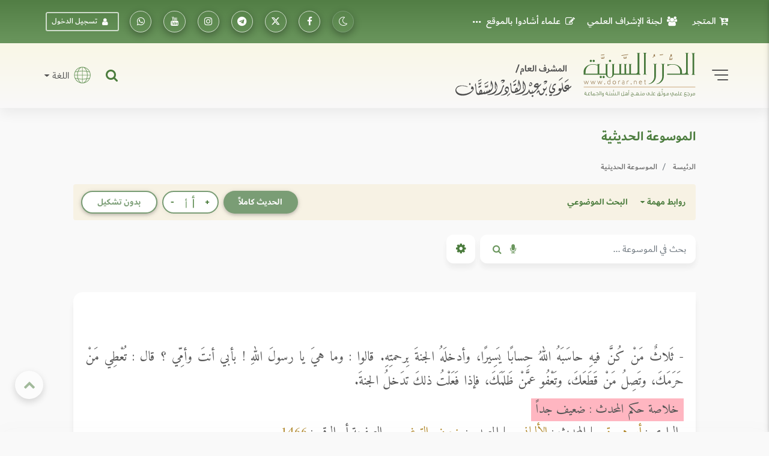

--- FILE ---
content_type: text/html; charset=UTF-8
request_url: https://dorar.net/h/Nf1dmGpO?alts=1
body_size: 36357
content:
<!DOCTYPE html>
<html lang="ar" dir="rtl">

<head>
    <!-- Global site tag (gtag.js) - Google Analytics -->
    <!-- Google Analytics 4 -->
    <script async src="https://www.googletagmanager.com/gtag/js?id=G-C8X46MR1C2"></script>
    <script>
        window.dataLayer = window.dataLayer || [];

        function gtag() {
            dataLayer.push(arguments);
        }


        gtag('js', new Date());

        // Get the current URL

        const currentUrl = window.location.href;

        // Create a URL object

        const url = new URL(currentUrl);

        // Get the pathname
        const pathname = url.pathname; // e.g., "/tafseer/2" or "/tafseer"

        // Split the pathname into segments and get the first one after the root
        window.firstPath = pathname.split('/').filter(Boolean)[0]; // "tafseer"
        // Set up the basic config
        gtag('config', 'G-C8X46MR1C2', {
            'categories': [window.firstPath ? window.firstPath : 'home'],
            //'debug_mode': true
        });


        // Function to update UID when available
        function updateGtagUID(uid) {
            if (uid) {
                gtag('set', {
                    'user_id': uid,
                });
                gtag('event', 'page_view', { 'user_id': uid, 'categories': [window.firstPath ? window.firstPath : 'home'] });
            }
            //console.log('Gtag UID updated:', uid);
        }
    </script>

   <script>(function(w,d,s,l,i){w[l]=w[l]||[];w[l].push({'gtm.start':
    new Date().getTime(),event:'gtm.js'});var f=d.getElementsByTagName(s)[0],
    j=d.createElement(s),dl=l!='dataLayer'?'&l='+l:'';j.async=true;j.src=
    'https://www.googletagmanager.com/gtm.js?id='+i+dl;f.parentNode.insertBefore(j,f);
    })(window,document,'script','dataLayer','GTM-TQTFGJFM');</script>
    <!-- End Google Tag Manager -->



    <meta charset="utf-8" />
    <meta name="viewport" content="width=device-width, initial-scale=1, shrink-to-fit=no" />
    <meta http-equiv="x-ua-compatible" content="ie=edge" />

    <meta name="csrf-token" content="nazrUpf7vxlLrw1wvL7dron1qDHiVOlLcgx4KXrK">
        <title>الدرر السنية</title>

    <!-- Update canonical tag to use absolute URL and handle alternates properly -->
    
                    <link rel="canonical" href="https://dorar.net/h/Nf1dmGpO?alts=1">
    
    


    <link rel="apple-touch-icon" sizes="57x57" href="https://dorar.net/img/favico.ico/apple-icon-57x57.png" />
    <link rel="apple-touch-icon" sizes="60x60" href="/img/favico.ico/apple-icon-60x60.png" />
    <link rel="apple-touch-icon" sizes="72x72" href="/img/favico.ico/apple-icon-72x72.png" />
    <link rel="apple-touch-icon" sizes="76x76" href="/img/favico.ico/apple-icon-76x76.png" />
    <link rel="apple-touch-icon" sizes="114x114" href="/img/favico.ico/apple-icon-114x114.png" />
    <link rel="apple-touch-icon" sizes="120x120" href="/img/favico.ico/apple-icon-120x120.png" />
    <link rel="apple-touch-icon" sizes="144x144" href="/img/favico.ico/apple-icon-144x144.png" />
    <link rel="apple-touch-icon" sizes="152x152" href="/img/favico.ico/apple-icon-152x152.png" />
    <link rel="apple-touch-icon" sizes="180x180" href="/img/favico.ico/apple-icon-180x180.png" />
    <link rel="icon" type="image/png" sizes="192x192" href="/img/favico.ico/android-icon-192x192.png" />
    <link rel="icon" type="image/png" sizes="32x32" href="/img/favico.ico/favicon-32x32.png" />
    <link rel="icon" type="image/png" sizes="96x96" href="/img/favico.ico/favicon-96x96.png" />
    <link rel="icon" type="image/png" sizes="16x16" href="/img/favico.ico/favicon-16x16.png" />
    <link rel="manifest" href="/img/favico.ico/manifest.json" />
    <meta name="msapplication-TileColor" content="#ffffff" />
    <meta name="msapplication-TileImage" content="/img/favico.ico/ms-icon-144x144.png" />

    <!-- Font Awesome -->
    <link rel="preload" href="/font/dubai/DubaiW23-Medium.woff2" as="font" type="font/woff2" crossorigin>
    <link rel="preload" href="/font/dubai/DubaiW23-Bold.woff2" as="font" type="font/woff2" crossorigin>
    <link rel="preload" href="/font/dubai/DubaiW23-Regular.woff2" as="font" type="font/woff2" crossorigin>
    
    <link rel="stylesheet" href="https://dorar.net/css/cdn/font-awesome.min.css" />

    <!-- Bootstrap core CSS -->
    <link href="/css/bootstrap.min.css" rel="stylesheet" />
    <!-- Material Design Bootstrap -->
    <link href="/css/mdb-pro.min.css?v=2.1" rel="stylesheet" />
    <link href="/css/inlinestyle/main.css?v=0.000016" rel="stylesheet" />
    <!-- Your custom styles (mandatory) -->
    <style>
        @media(max-width: 991px){
            .side-nav {
                position: absolute !important;
            }
            #slide-out {
                display: none !important;
            }
            #slide-out.active {
                display: block !important;
            }
        }
    </style>
    <link rel="preload" as="style" href="https://dorar.net/build/assets/mainapp-CcmNtDEG.css" /><link rel="stylesheet" href="https://dorar.net/build/assets/mainapp-CcmNtDEG.css" data-navigate-track="reload" />



    </head>

<body class="fixed-sn dorar-skin scrollbar-dusty-grass thin body">
    <!-- Google Tag Manager (noscript) -->
<noscript><iframe src="https://www.googletagmanager.com/ns.html?id=GTM-TQTFGJFM"
    height="0" width="0" style="display:none;visibility:hidden"></iframe></noscript>
    <!-- End Google Tag Manager (noscript) -->
    

    <!-- div id="mdb-preloader" class="flex-center">
         <div id="preloader-markup"></div>
      </div -->
    <!-- Sidebar navigation -->
    <div id="slide-out" class="side-nav side">
        <ul class="custom-scrollbar">
            <!-- Logo -->
            <li class="logo-wrapper waves-light">
                <a class="w-100" href="/"><img loading="lazy" src="/img/dorar_logo.svg" alt="dorar_logo"
                        class="img-fluid flex-center px-3 mx-auto" /></a>
            </li>
            <!--/. Logo -->
            <!-- a href="#" data-activates="slide-out" class="my-3 btn-close text-center text-muted" id="closeNav" style="line-height: 1rem; position:absolute; right: 15px; top:15px" aria-label="slidout"><i class="fa fa-lg fa-times"></i></a -->

            <!--Social-->

            <li>
                <ul class="social px-0 d-flex justify-content-center">
                    <li>
                        <a target="_blank"
                            href="https://www.facebook.com/pages/mwq-ldrr-lsny-Dorarnet/251615861901?ref=nf"
                            aria-label="تابعونا على فيسبووك" class="icons-sm px-1"><i class="fa fa-facebook">
                            </i></a>
                    </li>
                    <li>
                        <a target="_blank" href="https://x.com/dorarnet" aria-label="تابعونا على منصة إكس"
                            class="icons-sm px-1"><i class="fa icon-x-twitter"> </i></a>
                    </li>
                    <li>
                        <a target="_blank" href="https://telegram.me/dorarnet_telegram"
                            aria-label="تابعونا على تلجرام" class="icons-sm px-1"><i class="fa fa-telegram"> </i></a>
                    </li>
                    <li>
                        <a target="_blank" href="https://www.instagram.com/dorarrnet/"
                            aria-label="تابعونا على إنستاجرام" class="icons-sm px-1"><i class="fa fa-instagram">
                            </i></a>
                    </li>
                    <li>
                        <a target="_blank" href="https://www.youtube.com/user/dorartv"
                            aria-label="تابعونا على يوتيوب" class="icons-sm px-1"><i class="fa fa-youtube"> </i></a>
                    </li>
                    <li>
                        <a target="_blank" href="https://whatsapp.com/channel/0029VaCfdUm8PgsLBK7VWm3G"
                            class="icons-sm px-1" aria-label="تابعونا على واتساب"><i class="fa fa-whatsapp"> </i></a>
                    </li>
                    
                                    </ul>
            </li>
            <!--/Social-->
            <!-- Side navigation links -->
            <li>
                <ul class="collapsible collapsible-accordion pb-4">
                    <li>
                        <a href="/about"
                            class="collapsible-header waves-effect d-flex justify-content-between align-items-center px-2">
                            التعريف بالموقع <i class="fa fa-caret-left"></i></a>
                    </li>
                    <li>
                        <a href="/site/gbook"
                            class="collapsible-header waves-effect d-flex justify-content-between align-items-center px-2">
                            علماء أشادوا بالموقع <i class="fa fa-caret-left"></i></a>
                    </li>

                    <li>
                        <a href="#" data-toggle="modal" data-target="#modal1"
                            class="collapsible-header waves-effect d-flex justify-content-between align-items-center px-2">
                            لجنة الإشراف العلمي<i class="fa fa-caret-left"></i></a>
                    </li>
                    <li>
                        <a href="#" data-toggle="modal" data-target="#modal2"
                            class="collapsible-header waves-effect d-flex justify-content-between align-items-center px-2">
                            منهجية عمل الموسوعات <i class="fa fa-caret-left"></i></a>
                    </li>
                    <li>
                        <a href="/mushrif"
                            class="collapsible-header waves-effect d-flex justify-content-between align-items-center px-2">
                            مداد المشرف <i class="fa fa-caret-left"></i></a>
                    </li>
                    <li>
                        <a href="/en"
                            class="collapsible-header waves-effect d-flex justify-content-between align-items-center px-2">
                            English <i class="fa fa-caret-left"></i></a>
                    </li>
                    <li>
                        <a href="https://store.dorar.net"
                            class="collapsible-header waves-effect d-flex justify-content-between align-items-center px-2">
                            المتجر <i class="fa fa-caret-left"></i></a>
                    </li>
                    <li>
                        <a href="/apps"
                            class="collapsible-header waves-effect d-flex justify-content-between align-items-center px-2">
                            تطبيقات الجوال <i class="fa fa-caret-left"></i></a>
                    </li>
                    <li>

                    </li>
                    <li>
                        <hr>
                    </li>
                    <li>
                        <a href="/tafseer"
                            class="collapsible-header waves-effect d-flex justify-content-between align-items-center px-2">
                            موسوعة التفسير
                            <i class="fa fa-caret-left"></i>
                        </a>
                    </li>
                    <li>
                        <a href="/hadith"
                            class="collapsible-header waves-effect d-flex justify-content-between align-items-center px-2">
                            الموسوعة الحديثية <i class="fa fa-caret-left"></i></a>
                    </li>
                    <li>
                        <a href="/aqeeda"
                            class="collapsible-header waves-effect d-flex justify-content-between align-items-center px-2">
                            الموسوعة العقدية <i class="fa fa-caret-left"></i></a>
                    </li>
                    <li>
                        <a href="/adyan"
                            class="collapsible-header waves-effect d-flex justify-content-between align-items-center px-2">
                            موسوعة الأديان <i class="fa fa-caret-left"></i></a>
                    </li>
                    <li>
                        <a href="/frq"
                            class="collapsible-header waves-effect d-flex justify-content-between align-items-center px-2">
                            موسوعة الفرق <i class="fa fa-caret-left"></i></a>
                    </li>
                    <li>
                        <a href="/feqhia"
                            class="collapsible-header waves-effect d-flex justify-content-between align-items-center px-2">
                            الموسوعة الفقهية <i class="fa fa-caret-left"></i></a>
                    </li>
                    <li>
                        <a href="/osolfeqh"
                            class="collapsible-header waves-effect d-flex justify-content-between align-items-center px-2">
                            موسوعة أصول الفقه <i class="fa fa-caret-left"></i></a>
                    </li>

                    <li>
                        <a href="/qfiqhia"
                            class="collapsible-header waves-effect d-flex justify-content-between align-items-center px-2">
                            موسوعة القواعد الفقهية <i class="fa fa-caret-left"></i></a>
                    </li>

                    <li>
                        <a href="/alakhlaq"
                            class="collapsible-header waves-effect d-flex justify-content-between align-items-center px-2">
                            موسوعة الأخلاق والسلوك<i class="fa fa-caret-left"></i></a>
                    </li>
                    <li>
                        <a href="/aadab"
                            class="collapsible-header waves-effect d-flex justify-content-between align-items-center px-2">
                            موسوعة الآداب الشرعية <i class="fa fa-caret-left"></i></a>
                    </li>
                    <li>
                        <a href="/history"
                            class="collapsible-header waves-effect d-flex justify-content-between align-items-center px-2">
                            الموسوعة التاريخية <i class="fa fa-caret-left"></i></a>
                    </li>

                    <li>
                        <a href="/arabia"
                            class="collapsible-header waves-effect d-flex justify-content-between align-items-center px-2">
                            موسوعة اللغة العربية <i class="fa fa-caret-left"></i></a>
                    </li>
                    <li>
                        <a href="/fake-hadith"
                            class="collapsible-header waves-effect d-flex justify-content-between align-items-center px-2">
                            أحاديث منتشرة لا تصح <i class="fa fa-caret-left"></i></a>
                    </li>
                    <li>
                        <hr>
                    </li>
                    <li>
                        <a href="/article/category/3"
                            class="collapsible-header waves-effect d-flex justify-content-between align-items-center px-2">
                            مقالات وبحوث <i class="fa fa-caret-left"></i></a>
                    </li>
                    <li>
                        <a href="/selection"
                            class="collapsible-header waves-effect d-flex justify-content-between align-items-center px-2">
                            نفائس الموسوعات <i class="fa fa-caret-left"></i></a>
                    </li>
                    <li>
                        <a href="/article/books"
                            class="collapsible-header waves-effect d-flex justify-content-between align-items-center px-2">
                            قراءة في كتاب <i class="fa fa-caret-left"></i></a>
                    </li>
                    <li>
                        <a href="/contribute"
                            class="collapsible-header waves-effect d-flex justify-content-between align-items-center px-2">
                            شارك معنا <i class="fa fa-caret-left"></i></a>
                    </li>
                    <li>
                        <hr>
                    </li>
                                    </ul>
            </li>
            <!--/. Side navigation links -->
        </ul>
        <div class="sidenav-bg"></div>
    </div>

            <!-- Start your project here -->
<header class="h-auto w-100">

    <!-- Main Navigation -->
    <div class="z-depth-0 default-gradient pt-1 pt-md-1 pt-sm-1 pt-xl-0 pt-lg-0">
        <div class="container-fluid">
            <div class="row justify-content-center">
                <div class="col-12 col-lg-11 col-xl-11 d-none d-lg-block d-xl-block d-xl-none">
                    <!--Navbar -->
                    <nav
                        class="navbar d-flex justify-content-between align-items-center w-100 px-0 navbar-expand-lg navbar-dark z-depth-0 bg-transparent">
                        <ul class="navbar-nav readMore">
                            <li class="nav-item">
                                <a target="_blank" class="nav-link d-flex align-items-center"
                                    href="https://store.dorar.net/"><i class="fa fa-cart-arrow-down px-2"></i> المتجر
                                </a>
                            </li>
                            <li class="nav-item">
                                <a class="nav-link d-flex align-items-center" href="#" data-toggle="modal"
                                    data-target="#modal1"><i class="fa fa-users px-2"></i>لجنة الإشراف العلمي</a>
                            </li>
                            <li class="nav-item">
                                <a class="nav-link d-flex align-items-center" href="/site/gbook"><i
                                        class="fa fa-pencil-square-o px-2"></i> علماء أشادوا بالموقع </a>
                            </li>
                            <li class="nav-item">
                                <a class="nav-link d-flex align-items-center" href="#" data-toggle="modal"
                                    data-target="#modal2"><i class="fa fa-info-circle px-2"></i>منهج العمل في
                                    الموسوعات</a>
                            </li>
                            <li class="nav-item">
                                <a class="nav-link d-flex align-items-center" href="/about">
                                    <i class="fa fa-handshake-o px-2"></i> التعريف
                                    بالموقع</a>
                            </li>
                            <li class="nav-item">
                                <a class="nav-link d-flex align-items-center" href="/mushrif">
                                    <i class="fa fa-pencil-square-o px-2"></i> مداد
                                    المشرف</a>
                            </li>
                            <li class="nav-item">
                                <a class="nav-link d-flex align-items-center" href="/apps">
                                    <i class="fa fa-mobile fa-lg px-2"></i> تطبيقات
                                    الجوال</a>
                            </li>
                            

                        </ul>
                        <ul class="navbar-nav nav-flex-icons">
                            <li class="nav-item">
                                <a class="switch_btn btn-floating btn-sm btn-outline-default switch toggle_btn pushme"
                                    role="button" href="#" data-switch-dark aria-label="dark mode switch">
                                    <i class="fa icon-night state-open"></i>
                                    <i class="fa fa-2x icon-day state-close d-none"></i>
                                </a>
                            </li>
                            <li class="nav-item">
                                <a target="_blank" class="btn-floating btn-sm btn-outline-white"
                                    href="https://www.facebook.com/pages/mwq-ldrr-lsny-Dorarnet/251615861901?ref=nf"
                                    aria-label="تابعونا على فيسبووك"><i class="fa fa-facebook"></i></a>
                            </li>
                            <li class="nav-item">
                                <a target="_blank" href="https://twitter.com/dorarnet" aria-label="تابعونا على تويتر"
                                    class="btn-floating btn-sm btn-outline-white" aria-label="تابعونا على تويتر"><i
                                        class="fa icon-x-twitter"></i></a>
                            </li>
                            <li target="_blank" class="nav-item">
                                <a href="https://telegram.me/dorarnet_telegram"
                                    class="btn-floating btn-sm btn-outline-white" aria-label="تابعونا على تلجرام"><i
                                        class="fa fa-telegram"></i></a>
                            </li>
                            <li class="nav-item">
                                <a target="_blank" href="https://www.instagram.com/dorarrnet/"
                                    aria-label="تابعونا على إنستاجرام" class="btn-floating btn-sm btn-outline-white"
                                    aria-label="تابعونا على إنستاجرام"><i class="fa fa-instagram"></i></a>
                            </li>
                            <li class="nav-item">
                                <a target="_blank" href="https://www.youtube.com/user/dorartv"
                                    aria-label="تابعونا على يوتيوب" class="btn-floating btn-sm btn-outline-white"
                                    aria-label="تابعونا على يوتيوب"><i class="fa fa-youtube"></i></a>
                            </li>
                            <li class="nav-item">
                                <a target="_blank"
                                    href="https://www.whatsapp.com/channel/0029VaCfdUm8PgsLBK7VWm3G"
                                    class="btn-floating btn-sm btn-outline-white" aria-label="راسلنا على واتساب"><i
                                        class="fa fa-whatsapp"></i></a>
                            </li>
                                                            <li class="nav-item d-flex align-items-center">
                                    <a href="#" data-toggle="modal" data-target="#modalLRForm"
                                        class="btn-sm btn-outline-white px-2 mx-2 d-flex align-items-center"><i
                                            class="fa fa-user px-2"></i> تسجيل الدخول</a>
                                </li>
                            
                            
                                                    </ul>
                    </nav>
                    <!--/.Navbar -->
                </div>
            </div>
        </div>
    </div>
    <!-- Navbar -->
    <div class="z-depth-0 header_custom_bg">
        <!-- example 1 - using absolute position for center -->
        <div class="container-fluid">
            <div class="row justify-content-center">
                <div class="col-12 col-lg-11 col-xl-11 pb-2 pb-md-2 pb-lg-3 pt-2 pt-md-2 pt-lg-3">
                    <div class="row">
                        <div class="col-12 d-flex justify-content-between align-items-center d-lg-none d-xl-none">
                            <div class="d-flex">
                                <a href="#" data-activates="slide-out" class="button-collapse2"
                                    aria-label="slidout">
                                    <div class="animated-icon2">
                                        <span></span><span></span><span></span><span></span>
                                    </div>
                                </a>
                            </div>
                            <a class="d-flex abs mx-0 px-3 px-sm-3 px-md-3 px-lg-5 px-xl-5" href="/">
                                <img alt="logo" src="/img/_logo.svg" class="img-fluid mx-auto" /></a>
                            <div class="d-flex">
                                <a target="_blank" href="https://store.dorar.net/"
                                    class="nav-link px-0 d-flex align-items-center" aria-label="Store">
                                    <i class="fa fa-shopping-cart fa-2x px-1 default-text-color"></i>
                                </a>
                                                                    <a class="nav-link px-0 d-flex align-items-center" data-toggle="modal"
                                        data-target="#modalLRForm">
                                        <!-- <img src="img/lang.svg" width="35" alt="lang" class="px-1" /> -->
                                        <i class="fa fa-user-circle-o fa-2x px-1 default-text-color"></i>
                                    </a>
                                
                            </div>
                        </div>
                        <div class="col-lg-6 col-12 d-none d-lg-block d-xl-block d-xl-none">
                            <div class="d-flex justify-content-start align-items-center">
                                <!-- SideNav slide-out button -->
                                <a href="#" data-activates="slide-out" class="d-flex button-collapse2"
                                    aria-label="slidout">
                                    <div class="animated-icon2">
                                        <span></span><span></span><span></span><span></span>
                                    </div>
                                </a>
                                <a class="d-flex mx-4 abs" href="/">
                                    <img alt="logo" src="/img/_logo.svg" class="img-fluid" width="400" /></a>
                            </div>
                        </div>
                        <div
                            class="col-lg-6 col-12 d-none d-lg-flex d-xl-flex d-xl-none justify-content-end align-items-center pt-2 pt-md-2 pt-lg-0 pt-xl-0 px-0 px-md-0 px-lg-3 px-xl-3">
                            <!-- Search form -->
                            <div
                                class="position-relative d-flex justify-content-end align-items-center h-100 w-100 mx-3">
                                <div class="collapse position-absolute w-100" id="searchForm2">
                                    <div
                                        class="d-flex input-group form-sm form-2 z-depth-3 bg-white rounded rounded-md-0 mx-0">
                                        <!-- Basic dropdown -->
                                        <button
                                            class="btn-search btn btn-link dropdown-toggle m-0 px-2 px-lg-3 border-left border-right d-flex align-items-center"
                                            type="button" data-toggle="dropdown" aria-haspopup="true"
                                            aria-expanded="false">اختر نوع البحث</button>
                                        <div class="dropdown-menu">
                                            <a tag="/site/search" class="srch-scope dropdown-item"
                                                href="#">البحث الشامل</a>
                                            <a tag="/tafseer/search" class="srch-scope dropdown-item"
                                                href="#">موسوعة التفسير</a>
                                            <a tag="/hadith/search" class="srch-scope dropdown-item"
                                                href="#">الموسوعة الحديثية</a>
                                            <a tag="/aqeeda/search" class="srch-scope dropdown-item"
                                                href="#">الموسوعة العقدية</a>
                                            <a tag="/adyan/search" class="srch-scope dropdown-item"
                                                href="#">موسوعة الأديان</a>
                                            <a tag="/frq/search" class="srch-scope dropdown-item"
                                                href="#">موسوعة الفرق</a>

                                            <a tag="/feqhia/search" class="srch-scope dropdown-item"
                                                href="#">الموسوعة الفقهية</a>
                                                <a tag="/osolfeqh" class="srch-scope dropdown-item"
                                                href="#">موسوعة أصول الفقه</a>
                                                <a tag="/qfiqhia"  class="srch-scope dropdown-item"
                                              href="#"> موسوعة القواعد الفقهية</span>
                                            <a tag="/alakhlaq/search" class="srch-scope dropdown-item"
                                                href="#">موسوعة الأخلاق</a>
                                                <a tag="/aadab/search" class="srch-scope dropdown-item"
                                                  href="#">موسوعة الآداب الشرعية</a>
                                            <a tag="/history/search" class="srch-scope dropdown-item"
                                                href="#">الموسوعة التاريخية</a>
                                            <a tag="/arabia/search" class="srch-scope dropdown-item"
                                                href="#">موسوعة اللغة العربية</a>
                                            <a tag="/fake-hadith" class="srch-scope dropdown-item"
                                                href="#">الأحاديث المنتشرة</a>
                                        </div>
                                        <!-- Basic dropdown -->
                                        <input id="qq"
                                            class="form-control form-control-lg my-0 py-1 rounded rounded-md-0 border-0 bg-transparent fa-sm"
                                            type="text" placeholder="البحث .." aria-label="Search" />
                                        <div class="input-group-append mx-0">
                                            <button id="do-search" tag="#qq"
                                                class="do-search ssrch input-group-text custom_input_group_tbutton_1 bg-transparent border-0"
                                                aria-label="Do Search">
                                                <i class="fa fa-search default-text-light" aria-hidden="true"></i>
                                            </button>
                                            <button type="button" id="button-play-ws"
                                                class="input-group-text custom_input_group_tbutton_2 bg-transparent border-0"
                                                aria-label="Sound search">
                                                <i class="fa fa-microphone default-text-light" aria-hidden="true"></i>
                                            </button>
                                        </div>
                                        <div class="input-group-append">
                                            <a class="btn bg-light m-0 py-2 px-3 z-depth-0 waves-effect rounded d-flex align-items-center"
                                                href="#searchForm2" data-target="#searchForm2"
                                                data-toggle="collapse">
                                                <i class="fa fa-close fa-lg"></i>
                                            </a>
                                        </div>
                                    </div>
                                </div>
                                <a class="nav-item nav-link px-0 default-text-color" title="البحث الشامل"
                                    href="#searchForm2" data-target="#searchForm2" data-toggle="collapse">
                                    <i class="fa-lg fa fa-search"></i>
                                </a>
                            </div>
                            <div class="d-none d-lg-block d-xl-block d-xl-none">
                                <div class="d-flex justify-content-end">
                                    <span class="nav-link dropdown-toggle px-0 d-flex align-items-center"
                                        id="navbarDropdownMenuLink-333" data-toggle="dropdown" aria-haspopup="true"
                                        aria-expanded="false">
                                        <img src="/img/lang.svg" width="45" alt="lang" class="px-2" />
                                        اللغة
                                    </span>
                                    <div class="dropdown-menu dropdown-menu-left dropdown-default"
                                        aria-labelledby="navbarDropdownMenuLink-333">
                                        <a class="dropdown-item" href="/en">En</a>
                                    </div>
                                </div>
                            </div>
                        </div>
                    </div>
                </div>
            </div>
        </div>
        <!-- /.Navbar -->
    </div>
    <div class="fixed-bottom">
        <div class="collapse position-absolute w-100 bottom-0" id="searchForm">
            <!-- Search form -->
            <div
                class="d-flex justify-content-between align-items-center input-group form-sm form-2 z-depth-2 bg-white rounded rounded-md-0 mx-0">
                <!-- Basic dropdown -->
                <button
                    class="btn-search btn btn-link dropdown-toggle m-0 px-2 px-lg-3 border-left border-right d-flex align-items-center"
                    type="button" data-toggle="dropdown" aria-haspopup="true" aria-expanded="false">اختر نوع
                    البحث</button>
                <div class="dropdown-menu">
                    <a tag="/tafseer/search" class="srch-scope dropdown-item" href="#">موسوعة التفسير</a>
                    <a tag="/hadith/search" class="srch-scope dropdown-item" href="#">الموسوعة الحديثية</a>
                    <a tag="/aqeeda/search" class="srch-scope dropdown-item" href="#">الموسوعة العقدية</a>
                    <a tag="/adyan/search" class="srch-scope dropdown-item" href="#">موسوعة الأديان</a>
                    <a tag="/frq/search" class="srch-scope dropdown-item" href="#">موسوعة الفرق</a>
                    <a tag="/feqhia/search" class="srch-scope dropdown-item" href="#">الموسوعة الفقهية</a>
                    <a tag="/osolfeqh" class="srch-scope dropdown-item" href="#">موسوعة أصول الفقه</a>
                    <a tag="/alakhlaq/search" class="srch-scope dropdown-item" href="#">موسوعة الأخلاق</a>
                    <a tag="/aadab/search" class="srch-scope dropdown-item" href="#">موسوعة اللآداب الشرعية</a>
                    <a tag="/history/search" class="srch-scope dropdown-item" href="#">الموسوعة التاريخية</a>
                    <a tag="/arabia/search" class="srch-scope dropdown-item" href="#">موسوعة اللغة العربية</a>
                    <a tag="/fake-hadith" class="srch-scope dropdown-item" href="#">الأحاديث المنتشرة</a>
                </div>
                <!-- Basic dropdown -->
                <input id="qq2"
                    class="form-control form-control-lg my-0 py-1 rounded rounded-md-0 border-0 bg-transparent fa-sm"
                    type="text" placeholder="البحث .." aria-label="Search" />
                <div class="input-group-append mx-0">
                    <button id="do-search" tag="#qq2"
                        class="do-search input-group-text custom_input_group_tbutton_1 bg-transparent border-0">
                        <i class="fa fa-search default-text-light" aria-hidden="true"></i>
                    </button>
                    <button class="input-group-text custom_input_group_tbutton_2 bg-transparent border-0">
                        <i class="fa fa-microphone default-text-light" aria-hidden="true"></i>
                    </button>
                </div>
                <div class="input-group-append">
                    <a class="btn p-3 bg-light m-0 d-flex align-items-center" href="#searchForm"
                        data-target="#searchForm" data-toggle="collapse">
                        <i class="fa fa-close fa-lg"></i>
                    </a>
                </div>
            </div>
        </div>
        <div class="z-depth-0 header_custom_bg pt-1 d-flex d-lg-none d-xl-none w-100">
            <div class="container-fluid px-0 px-md-0 px-lg-3 px-xl-3">
                <div class="row justify-content-center">
                    <div class="col-lg-6 col-12 d-flex justify-content-between align-items-center pt-0">
                        <nav class=" nav nav-pills nav-justified w-100">
                            
                            
                                                            <div class="nav-item dropdown">
                                    <a href="#" class="nav-item nav-link default-text-color"
                                        data-toggle="dropdown" aria-haspopup="true" aria-expanded="false">

                                        <img src="/img/font-size.svg" alt="font-size" width="18">
                                    </a>
                                    <div class="dropdown-menu custom_fontsize_dropdown">
                                        <a tag="1.06" step="0.01"
                                            class="dropdown-item default-text-color font-btn" href="#"> + <img
                                                src="/img/font-size.svg" alt="font-size" width="18"></a>
                                        <a tag="1.05" step="0.0"
                                            class="dropdown-item default-text-color font-btn" href="#"> = <img
                                                src="/img/font-size.svg" alt="font-size" width="18"></a>
                                        <a tag="1.04" step="-0.01"
                                            class="dropdown-item default-text-color font-btn" href="#"> - <img
                                                src="/img/font-size.svg" alt="font-size" width="18"></a>
                                    </div>
                                </div>
                            
                            
                                                            <a class="switch_btn nav-item nav-link default-text-color switch pushme"
                                    role="button" href="#" data-switch2-dark aria-label="dark mode switch2">
                                    <i class="fa fa-lg icon-night state-open"></i>
                                    <i class="fa fa-2x icon-day state-close d-none"></i>
                                </a>
                            
                            
                            <a href="#" data-toggle="modal" data-target="#modalSocial" title="مشاركة"
                                class="nav-item nav-link default-text-color">
                                <i class="fa-lg fa fa-share-alt"></i>
                            </a>

                                                            <a href="/feedback/error-report?link=https://dorar.net/h/Nf1dmGpO" data-toggle="tooltip"
                                    title="نبه عن خطأ" class="nav-item nav-link default-text-color">
                                    <i class="fa-lg fa fa-warning"></i>
                                </a>
                                                        <a class="nav-item nav-link default-text-color" title="البحث الشامل" href="#searchForm"
                                data-target="#searchForm" data-toggle="collapse">
                                <i class="fa-lg fa fa-search"></i>
                            </a>
                        </nav>
                    </div>
                </div>
            </div>
        </div>
    </div>
</header>
    
    <!-- Large modal -->
<div class="modal fade" id="modal2" tabindex="-1" role="dialog" aria-labelledby="myLargeModalLabel"
aria-hidden="true">
<div class="modal-dialog modal-lg" >
   <div class="modal-content">
      <div class="modal-header">
         <h5 class="modal-title w-100" id="myModalLabel">منهج العمل في الموسوعات</h5>
         <button type="button" class="close" data-dismiss="modal" aria-label="Close">
         <span aria-hidden="true">&times;</span>
         </button>
      </div>
      <div class="modal-body">
          <!--Accordion wrapper-->
          <div class="accordion md-accordion dorar_custom_accordion amiri_custom_content" id="accordionEx" role="tablist"
          aria-multiselectable="true">
          <!-- Accordion card -->
          <div class="card z-depth-0 mb-0">
             <!-- Card header -->
             <div class="card-header p-0" role="tab" id="headingOne1">
                <a class="collapsed" data-toggle="collapse" data-parent="#accordionEx"
                   href="#collapseOne1" aria-expanded="false" aria-controls="collapseOne1">
                   <h6 class="h6-responsive mb-0 d-flex align-items-center justify-content-between b-0 py-3 px-1">
                     <div><i class="fa fa-file-o px-2" aria-hidden="true"></i> موسوعة التفسير </div>
                     <i class="fa fa-angle-down rotate-icon px-3"></i>
                   </h6>
                </a>
             </div>
             <!-- Card body -->
             <div id="collapseOne1" class="collapse" role="tabpanel" aria-labelledby="headingOne1" data-parent="#accordionEx">
                <div class="card-body px-0 py-3 pt-0 text-center">
                   <p >
                           <a class="title-manhag" href="/article/1955">منهج العمل في الموسوعة
                           </a>
                       </p>
                       <p class="subtitle-manhag">راجع الموسوعة</p>
                       <p>الشيخ الدكتور خالد بن عثمان السبت</p>
                       <p class="ustaz">أستاذ التفسير بجامعة الإمام عبدالرحمن بن فيصل</p>
                       <p>الشيخ الدكتور أحمد سعد الخطيب</p>
                       <p class="ustaz">أستاذ التفسير بجامعة الأزهر</p>

                       <p class="subtitle-manhag">اعتمد المنهجية</p>
                       <p class="subtitle-manhag">بالإضافة إلى المراجعَين</p>
                       <p>الشيخ الدكتور عبدالرحمن بن معاضة الشهري</p>
                       <p class="ustaz">أستاذ التفسير بجامعة الملك سعود</p>
                       <p>الشيخ الدكتور مساعد بن سليمان الطيار</p>
                       <p class="ustaz">أستاذ التفسير بجامعة الملك سعود</p>
                       <p>الشيخ الدكتور منصور بن حمد العيدي</p>
                       <p class="ustaz">
                           أستاذ التفسير بجامعة الإمام عبدالرحمن بن فيصل</p>
                </div>
             </div>
          </div>
          <!-- Accordion card -->
          <!-- Accordion card -->
          <div class="card z-depth-0 mb-0">
             <!-- Card header -->
             <div class="card-header p-0" role="tab" id="tabb-1">
                <a class="collapsed" data-toggle="collapse" data-parent="#accordionEx"
                   href="#collapseTwo2" aria-expanded="false" aria-controls="collapseTwo2">
                   <h6 class="h6-responsive mb-0 d-flex align-items-center justify-content-between b-0 py-3 px-1">
                      <div><i class="fa fa-file-o px-2" aria-hidden="true"></i> الموسوعة الحديثية</div>
                      <i class="fa fa-angle-down rotate-icon px-3"></i>
                   </h6>
                </a>
             </div>
             <!-- Card body -->
             <div id="collapseTwo2" class="collapse" role="tabpanel" aria-labelledby="tabb-1"
                data-parent="#accordionEx">
                <div class="card-body px-0 py-3 pt-0 text-center">
                   <p>
                       <a class="title-manhag" href="/article/77">منهج العمل في الموسوعة</a>
                   </p>
                </div>
             </div>
          </div>
          <!-- Accordion card -->
          <!-- Accordion card -->
          <div class="card z-depth-0 mb-0">
             <!-- Card header -->
             <div class="card-header p-0" role="tab" id="tabb-2">
                <a class="collapsed" data-toggle="collapse" data-parent="#accordionEx"
                   href="#collapseTwo3" aria-expanded="false" aria-controls="collapseTwo3">
                   <h6 class="h6-responsive mb-0 d-flex align-items-center justify-content-between b-0 py-3 px-1">
                      <div><i class="fa fa-file-o px-2" aria-hidden="true"></i> الموسوعة العقدية</div>
                      <i class="fa fa-angle-down rotate-icon px-3"></i>
                   </h6>
                </a>
             </div>
             <!-- Card body -->
             <div id="collapseTwo3" class="collapse" role="tabpanel" aria-labelledby="tabb-2"
                data-parent="#accordionEx">
                <div class="card-body px-0 py-3 pt-0 text-center">
                   <p>
                       <a class="title-manhag" href="/article/1987">منهج العمل في الموسوعة</a>
                   </p>
                </div>
             </div>
          </div>
          <!-- Accordion card -->

          <!-- Accordion card -->
          <div class="card z-depth-0 mb-0">
             <!-- Card header -->
             <div class="card-header p-0" role="tab" id="tabb-3">
                <a class="collapsed" data-toggle="collapse" data-parent="#accordionEx"
                   href="#collapseTwo4" aria-expanded="false" aria-controls="collapseTwo4">
                   <h6 class="h6-responsive mb-0 d-flex align-items-center justify-content-between b-0 py-3 px-1">
                      <div><i class="fa fa-file-o px-2" aria-hidden="true"></i> موسوعة الأديان</div>
                      <i class="fa fa-angle-down rotate-icon px-3"></i>
                   </h6>
                </a>
             </div>
             <!-- Card body -->
             <div id="collapseTwo4" class="collapse" role="tabpanel" aria-labelledby="tabb-3"
                data-parent="#accordionEx">
                <div class="card-body px-0 py-3 pt-0 text-center">
                   <p>
                       <a class="title-manhag" href="/article/1989">منهج العمل في الموسوعة</a>
                   </p>
                </div>
             </div>
          </div>
          <!-- Accordion card -->

          <!-- Accordion card -->
          <div class="card z-depth-0 mb-0">
             <!-- Card header -->
             <div class="card-header p-0" role="tab" id="tabb-4">
                <a class="collapsed" data-toggle="collapse" data-parent="#accordionEx"
                   href="#collapseTwo5" aria-expanded="false" aria-controls="collapseTwo5">
                   <h6 class="h6-responsive mb-0 d-flex align-items-center justify-content-between b-0 py-3 px-1">
                      <div><i class="fa fa-file-o px-2" aria-hidden="true"></i> موسوعة الفرق</div>
                      <i class="fa fa-angle-down rotate-icon px-3"></i>
                   </h6>
                </a>
             </div>
             <!-- Card body -->
             <div id="collapseTwo5" class="collapse" role="tabpanel" aria-labelledby="tabb-4"
                data-parent="#accordionEx">
                <div class="card-body px-0 py-3 pt-0 text-center">
                   <p>
                       <a class="title-manhag" href="/article/1990">منهج العمل في الموسوعة</a>
                   </p>
                </div>
             </div>
          </div>
          <!-- Accordion card -->

          <!-- Accordion card -->
          <div class="card z-depth-0 mb-0">
             <!-- Card header -->
             <div class="card-header p-0" role="tab" id="tabb-5">
                <a class="collapsed" data-toggle="collapse" data-parent="#accordionEx"
                   href="#collapseTwo7" aria-expanded="false" aria-controls="collapseTwo7">
                   <h6 class="h6-responsive mb-0 d-flex align-items-center justify-content-between b-0 py-3 px-1">
                      <div><i class="fa fa-file-o px-2" aria-hidden="true"></i> الموسوعة الفقهية</div>
                      <i class="fa fa-angle-down rotate-icon px-3"></i>
                   </h6>
                </a>
             </div>
             <!-- Card body -->
             <div id="collapseTwo7" class="collapse" role="tabpanel" aria-labelledby="tabb-5"
                data-parent="#accordionEx">
                <div class="card-body px-0 py-3 pt-0 text-center">
                   <p >
                           <a class="title-manhag" href="/article/1923">منهج العمل في الموسوعة
                           </a>
                       </p>
                       <p class="ustaz">
                           تم اعتماد المنهجية من<br/>
                           <span>الجمعية الفقهية السعودية
                               <br></span>

                           برئاسة الشيخ الدكتور<br/>
                           <span >سعد بن تركي الخثلان<br></span>
                           أستاذ الفقه بجامعة الإمام محمد بن سعود
                           <br/>
                           عضو هيئة كبار العلماء (سابقاً)</p>
                </div>
             </div>
          </div>
          <!-- Accordion card -->
          <div class="card z-depth-0 mb-0">
            <!-- Card header -->
            <div class="card-header p-0" role="tab" id="hosolfeqh">
               <a class="collapsed" data-toggle="collapse" data-parent="#accordionEx"
                  href="#colosolfeqh" aria-expanded="false" aria-controls="colosolfeqh">
                  <h6 class="h6-responsive mb-0 d-flex align-items-center justify-content-between b-0 py-3 px-1">
                    <div><i class="fa fa-file-o px-2" aria-hidden="true"></i> موسوعة أصول الفقه </div>
                    <i class="fa fa-angle-down rotate-icon px-3"></i>
                  </h6>
               </a>
            </div>
            <!-- Card body -->
            <div id="colosolfeqh" class="collapse" role="tabpanel" aria-labelledby="hosolfeqh" data-parent="#accordionEx">
               <div class="card-body px-0 py-3 pt-0 text-center">
                  <p >
                          <a class="title-manhag" href="/article/2109">منهج العمل في الموسوعة
                          </a>
                      </p>
                      <p class="subtitle-manhag">راجع الموسوعة</p>
                      <p>الشيخ الدكتور أحمد بن عبدالله بن حميد</p>
                      <p class="ustaz" style="padding-bottom: 10px;">أستاذ أصول الفقه بجامعة أم القرى - سابقا</p>

                      <p>الأستاذ الدكتور عياض بن نامي السلمي</p>
                      <p class="ustaz" style="padding-bottom: 10px;">أستاذ أصول الفقه بجامعة الإمام محمد بن سعود - سابقا</p>

                      <p>الأستاذ الدكتور محمد بن حسين الجيزاني</p>
                      <p class="ustaz">أستاذ أصول الفقه بالجامعة الإسلامية - سابقا</p>


               </div>
            </div>
         </div>
         <!-- Accordion card -->
         <div class="card z-depth-0 mb-0">
            <!-- Card header -->
            <div class="card-header p-0" role="tab" id="hwfiqhia">
               <a class="collapsed" data-toggle="collapse" data-parent="#accordionEx"
                  href="#colowfiqhi" aria-expanded="false" aria-controls="colowfiqhi">
                  <h6 class="h6-responsive mb-0 d-flex align-items-center justify-content-between b-0 py-3 px-1">
                    <div><i class="fa fa-file-o px-2" aria-hidden="true"></i> موسوعة القواعد الفقهية </div>
                    <i class="fa fa-angle-down rotate-icon px-3"></i>
                  </h6>
               </a>
            </div>
            <!-- Card body -->
            <div id="colowfiqhi" class="collapse" role="tabpanel" aria-labelledby="hwfiqhia" data-parent="#accordionEx">
               <div class="card-body px-0 py-3 pt-0 text-center">
                  <p >
                          <a class="title-manhag" href="/article/2117">منهج العمل في الموسوعة
                          </a>
                      </p>


                <p class="subtitle-manhag">اعتمد المنهج</p>

                <p >الشيخ الدكتور أحمد بن عبدالله بن حميد</p>

                <p class="ustaz" style="padding-bottom: 10px;">أستاذ أصول الفقه بجامعة أم القرى - سابقا</p>

                <p >الأستاذ الدكتور عياض بن نامي السلمي</p>

                <p class="ustaz" style="padding-bottom: 10px;">أستاذ أصول الفقه بجامعة الإمام محمد بن سعود - سابقا</p>

                <p >الأستاذ الدكتور محمد بن حسين الجيزاني</p>

                <p class="ustaz" style="padding-bottom: 10px;">أستاذ أصول الفقه بالجامعة الإسلامية - سابقا</p>

                <p >الأستاذ الدكتور أنور صالح أبوزيد</p>

                <p class="ustaz">أستاذ الفقه وأصوله وعضو هيئة التدريس بكلية المسجد النبوي - سابقا</p>


               </div>
            </div>
         </div>
          <!-- Accordion card -->
          <div class="card z-depth-0 mb-0">
             <!-- Card header -->
             <div class="card-header p-0" role="tab" id="tabb-6">
                <a class="collapsed" data-toggle="collapse" data-parent="#accordionEx"
                   href="#collapseTwo8" aria-expanded="false" aria-controls="collapseTwo8">
                   <h6 class="h6-responsive mb-0 d-flex align-items-center justify-content-between b-0 py-3 px-1">
                      <div><i class="fa fa-file-o px-2" aria-hidden="true"></i> موسوعة الأخلاق والسلوك</div>
                      <i class="fa fa-angle-down rotate-icon px-3"></i>
                   </h6>
                </a>
             </div>
             <!-- Card body -->
             <div id="collapseTwo8" class="collapse" role="tabpanel" aria-labelledby="tabb-6"
                data-parent="#accordionEx">
                <div class="card-body px-0 py-3 pt-0 text-center">
                   <p>
                       <a class="title-manhag" href="/article/1988">منهج العمل في الموسوعة</a>
                   </p>
                </div>
             </div>
          </div>
          <!-- Accordion card -->
            <!-- Accordion card -->
            <div class="card z-depth-0 mb-0">
                <!-- Card header -->
                <div class="card-header p-0" role="tab" id="tabb-9">
                <a class="collapsed" data-toggle="collapse" data-parent="#accordionEx"
                    href="#collaadab" aria-expanded="false" aria-controls="collaadab">
                    <h6 class="h6-responsive mb-0 d-flex align-items-center justify-content-between b-0 py-3 px-1">
                        <div><i class="fa fa-file-o px-2" aria-hidden="true"></i> موسوعة الأدب</div>
                        <i class="fa fa-angle-down rotate-icon px-3"></i>
                    </h6>
                </a>
                </div>
                <!-- Card body -->
                <div id="collaadab" class="collapse" role="tabpanel" aria-labelledby="tabb-9"
                data-parent="#accordionEx">
                <div class="card-body px-0 py-3 pt-0 text-center">
                    <p>
                        <a class="title-manhag" href="/article/2112">منهج العمل في الموسوعة</a>

                    </p>
                </div>
                </div>
            </div>
          <!-- Accordion card -->
          <div class="card z-depth-0 mb-0">
             <!-- Card header -->
             <div class="card-header p-0" role="tab" id="tabb-7">
                <a class="collapsed" data-toggle="collapse" data-parent="#accordionEx"
                   href="#collapseTwo9" aria-expanded="false" aria-controls="collapseTwo9">
                   <h6 class="h6-responsive mb-0 d-flex align-items-center justify-content-between b-0 py-3 px-1">
                      <div><i class="fa fa-file-o px-2" aria-hidden="true"></i> الموسوعة التاريخية</div>
                      <i class="fa fa-angle-down rotate-icon px-3"></i>
                   </h6>
                </a>
             </div>
             <!-- Card body -->
             <div id="collapseTwo9" class="collapse" role="tabpanel" aria-labelledby="tabb-7"
                data-parent="#accordionEx">
                <div class="card-body px-0 py-3 pt-0  text-center">
                       <p>
                           <a class="title-manhag" href="/article/1986">منهج العمل في الموسوعة</a>
                       </p>

                       <p class="subtitle-manhag">راجع الموسوعة</p>
                       <p>الأستاذُ صالحُ بنُ يوسُفَ المقرِن</p>
                       <p class="ustaz">باحثٌ في التَّاريخ الإسْلامِي والمُعاصِر
                           <br/>
                           ومُشْرِفٌ تربَويٌّ سابقٌ بإدارة التَّعْليم</p>
                       <p>الأستاذُ الدُّكتور سعدُ بنُ موسى الموسى</p>
                       <p class="ustaz">أستاذُ التَّاريخِ الإسلاميِّ بجامعةِ أُمِّ القُرى</p>

                       <p>الدُّكتور خالِدُ بنُ محمَّد الغيث</p>
                       <p class="ustaz">أستاذُ التَّاريخِ الإسلاميِّ بجامعةِ أمِّ القُرى</p>

                       <p>الدُّكتور عبدُ اللهِ بنُ محمَّد علي حيدر</p>
                       <p class="ustaz">أستاذُ التَّاريخِ الإسلاميِّ بجامعةِ أمِّ القُرى</p>
                </div>
             </div>
          </div>
          <!-- Accordion card -->


          <!-- Accordion card -->
          <div class="card z-depth-0 mb-0">
            <!-- Card header -->
            <div class="card-header p-0" role="tab" id="tabb-8">
               <a class="collapsed" data-toggle="collapse" data-parent="#accordionEx"
                  href="#collapseTwo10" aria-expanded="false" aria-controls="collapseTwo10">
                  <h6 class="h6-responsive mb-0 d-flex align-items-center justify-content-between b-0 py-3 px-1">
                     <div><i class="fa fa-file-o px-2" aria-hidden="true"></i> موسوعة اللغة العربية</div>
                     <i class="fa fa-angle-down rotate-icon px-3"></i>
                  </h6>
               </a>
            </div>
            <!-- Card body -->
            <div id="collapseTwo10" class="collapse" role="tabpanel" aria-labelledby="tabb-8"
               data-parent="#accordionEx">
               <div class="card-body px-0 py-3 pt-0 text-center">
                  <p>
                     <a class="title-manhag" href="https://dorar.net/article/2083">منهج العمل في الموسوعة</a>
                 </p>
                 <p class="ustaz">
                     تمَّ تحكيمُ موسوعةِ اللُّغةِ العربيَّةِ من<br/>
                     <span >مكتبِ لغةِ المستقبلِ للاستشاراتِ اللغويَّةِ<br></span>

                     التابعِ لمعهدِ البحوثِ والاستشاراتِ اللغويَّةِ بـ<br/>
                     <span ></span>
                     جامعةِ الملكِ خالد بالسعوديَّةِ</p>
               </div>
            </div>
         </div>
         <!-- Accordion card -->


            </div>
            <!-- Accordion wrapper -->
      </div>
      <div class="modal-footer justify-content-center">

      </div>
   </div>
</div>
</div>
    <!--/. Sidebar navigation -->

    <!-- Start your project here -->
    <!-- Main layout -->
	<section>
		<div class="container-fluid">
			<div class="row justify-content-center">
				<div
					class="col-12 col-lg-11 col-xl-10 mb-3 mb-md-4 mb-lg-4">
					<!-- Grid row -->
					<div class="row">
						<div class="col-12 mt-4">
							<div class="d-flex justify-content-between">
								<h1 class="h4-responsive default-text-color font-weight-bold my-0 mt-2">الموسوعة الحديثية</h1>
								<div class="d-flex align-items-end">

								</div>
							</div>
						</div>
						<div class="col-12">
							<nav aria-label="breadcrumb">
								<ol class="breadcrumb bg-transparent mt-2 mb-1 px-0">
									<li class="breadcrumb-item">
										<a href="/">الرئيسة</a>
									</li>
										<li class="breadcrumb-item">
		<a href="/hadith">الموسوعة الحديثية</a>
	</li>
								</ol>
							</nav>
						</div>
						<div class="col-12 mb-2">
							<div class="alert alert-dorar d-flex justify-content-between py-1 px-2">
								<div class="d-flex align-items-center">
									<div class="dropdown d-flex align-items-end">
										<!--Trigger-->
										<a class="btn btn-sm px-1 mx-1 btn-link btn-rounded dropdown-toggle d-flex align-items-center waves-effect waves-light" id="dropdownMenu3" data-toggle="dropdown" aria-haspopup="true" aria-expanded="false">
											روابط مهمة</a>
										<!--Menu-->
										<div id="important-links" class="dropdown-menu dropdown-primary">
											<a class="dropdown-item" href="/article/2052">شرح الموسوعة المُيسًرة</a>
											<a class="dropdown-item" href="/hadith/refs">الطبعات المعتمدة</a>
											<a class="dropdown-item" href="/hadith/sharh-refs">مراجع شروح الأحاديث</a>
											<a class="dropdown-item" href="/ghreeb">غريب الحديث</a>
											<a class="dropdown-item" href="/article/56"> تنبيهات علمية</a>
											<a class="dropdown-item" href="/article/77"> منهج العمل في الموسوعة</a>
											<a class="dropdown-item" href="/hadith/tarajem">تراجم المحدثين</a>
										</div>
									</div>
									<div class="d-flex align-items-end">
										<a class="btn btn-sm px-1 mx-1 btn-link btn-rounded d-flex align-items-center waves-effect waves-light" href="/hadith-category">البحث الموضوعي</a>
									</div>

								</div>
								<div class="d-flex align-items-center">
									<button type="button"
                                 class="remove-readmore change_hadith_text_btn toggle_btn btn btn-default btn-sm btn-rounded d-none d-lg-inline-flex d-xl-inline-flex d-xl-none mx-1">الحديث كاملاً</button>
									<div class="btn-group dorar-btn-group btn-sm border btn-rounded z-depth-2 d-none d-lg-inline-flex d-xl-inline-flex d-xl-none p-0 m-1" role="group" aria-label="Basic example">
										<button tag="1.06" step="0.01" type="button" class="btn btn-link btn-sm btn-rounded m-0 waves-effect waves-light font-btn">+</button>
										<button id="font-controler" tag="1.05" step="0.0" fnt="1.05" type="button" class="btn btn-link btn-sm btn-rounded px-1 m-0 waves-effect waves-light font-btn">
											<img  src="/img/font-size.svg" alt="font-size" width="18">
										</button>
										<button tag="1.04" step="-0.01" type="button" class="btn btn-link btn-sm btn-rounded m-0 waves-effect waves-light font-btn">-</button>
									</div>
									<button type="button" class="tashkeel-btn change_tahshkeel_text_btn toggle_btn btn btn-outline-default btn-sm btn-rounded d-none d-lg-inline-flex d-xl-inline-flex d-xl-none mx-1 actv">بدون تشكيل</button>
									<div
										class="dropdown d-lg-none d-xl-none d-flex align-items-end">
										<!--Trigger-->
										<a class="btn btn-sm btn-outline-default btn-rounded dropdown-toggle d-flex align-items-center waves-effect waves-light" id="dropdownMenu2" data-toggle="dropdown" aria-haspopup="true" aria-expanded="false">خدمات</a>
										<!--Menu-->
										<div class="dropdown-menu dropdown-primary">
											<a class="remove-readmore dropdown-item" href="#">الحديث كاملاً</a>
											<a class="tashkeel-btn dropdown-item" href="#">بدون تشكيل</a>
										</div>
									</div>
									<!--/Dropdown primary-->
								</div>
							</div>
						</div>
						<!-- Search form -->

                        <!-- Search form -->
<form id="inner-search" method="get" class="col-12" role="search" action="/hadith/search">

    
	<div class="row">

		<div class="col-12 col-sm-12 col-md-10 col-lg-5 col-xl-5 mb-4">

			<div class="input-group form-sm form-2">
				<input type="text" id="skeys" value="" name="q" placeholder="بحث في الموسوعة ..." class="form-control form-control-lg my-0 py-1 rounded z-depth-3 border-0" />
				<div class="input-group-append mx-1">

					<button id="search-btn" class="input-group-text custom_input_group_tbutton_1 bg-transparent border-0">
						<i class="fa fa-search default-text-light" aria-hidden="true"></i>
					</button>
					<button type="button" id="button-play-ws-inner" class="input-group-text custom_input_group_tbutton_2 bg-transparent border-0">
						<i class="fa fa-microphone default-text-light" aria-hidden="true"></i>
					</button>

				</div>
				<div class="input-group-append">
					<button id="search-toggle" class="btn btn-white z-depth-3 m-0 py-2 px-3 z-depth-0 waves-effect rounded" type="button" data-toggle="collapse" data-target="#multiCollapseExample2" aria-expanded="true" aria-controls="multiCollapseExample2">
						<i class="fa fa-gear fa-lg default-text-color" aria-hidden="true"></i>
					</button>
				</div>
			</div>
            <div id="hadith-cats" class="search-results-list mt-2 p-2 rounded" style="display:none;font-size:1rem !important;background-color: #ffff;"></div>
		</div>
        <div class="col-2 col-lg-7 mb-4 align-items-center d-flex justify-content-end">
            		</div>

		<!-- Collapsible content -->
		<div class="col-12 mb-4 collapse multi-collapse" id="multiCollapseExample2">
			<div
				class="card card-body dorar_advsearch_bg">
				<!-- form -->
				<div class="form-row">
					<!-- Left Column -->
					<div class="col-lg-4 px-3 mb-2">
						<!-- طريقة البحث -->
						<div class="mb-3">
							<label class="mb-0 default-text-color">طريقة البحث</label>
							<select class="mdb-select md-form my-0" name="st" id="st">
																										                            <option selected=&quot;selected&quot; value="w">جميع الكلمات</option>
								<option  value="a">أي كلمة</option>
	                            <option  value="p">بحث مطابق</option>
							</select>
						</div>

                        <!-- ابحث عن أي من هذه العبارات -->
						
							<div class="mb-3">
								<label class="mb-0 default-text-color">ابحث عن أي من هذه العبارات</label>
								<div class="mb-2">
									<input type="text" class="form-control" name="optional_phrase1" placeholder="" value="">
								</div>
								<div class="mb-2">
									<input type="text" class="form-control" name="optional_phrase2" placeholder="" value="">
								</div>
								<div class="mb-2">
									<input type="text" class="form-control" name="optional_phrase3" placeholder="" value="">
								</div>
								<div class="mb-2">
									<input type="text" class="form-control" name="optional_phrase4" placeholder="" value="">
								</div>
								<input type="hidden" name="test" value="1" />
							</div>
                            <hr />
						

						<!-- النتائج لا تحتوي هذه الكلمات -->
						<div class="md-form mb-3">
							<input type="text" class="form-control" name="xclude" value="" placeholder="النتائج لا تحتوي هذه الكلمات">
						</div>
					</div>
					<!-- Right Column -->
					<div class="col-lg-8 px-3 mb-2">
						<!-- First Row: نطاق البحث and درجة الحديث -->
						<div class="row mb-3">
							<div class="col-md-4">
								<label class="mb-0 default-text-color">نطاق البحث</label>
																									<div class="form-check">
										<input id="t-0" class="form-check-input"  value="0" type="checkbox" name="t[]">
										<label class="form-check-label" for="t-0">الأحاديث المرفوعة</label>
									</div>
																	<div class="form-check">
										<input id="t-1" class="form-check-input"  value="1" type="checkbox" name="t[]">
										<label class="form-check-label" for="t-1">الأحاديث القدسية</label>
									</div>
																	<div class="form-check">
										<input id="t-2" class="form-check-input"  value="2" type="checkbox" name="t[]">
										<label class="form-check-label" for="t-2">آثار الصحابة</label>
									</div>
																	<div class="form-check">
										<input id="t-4" class="form-check-input"  value="4" type="checkbox" name="t[]">
										<label class="form-check-label" for="t-4">الأحاديث المشروحة</label>
									</div>
																	<div class="form-check">
										<input id="t-3" class="form-check-input"  value="3" type="checkbox" name="t[]">
										<label class="form-check-label" for="t-3">في شروح الأحاديث</label>
									</div>
															</div>
							<div class="col-md-8">
								<label class="mb-0 default-text-color">درجة الحديث</label>
																									<div class="form-check">
										<input type="checkbox" class="form-check-input"  value="1" id="degree-1" name="d[]"/>
										<label class="form-check-label" for="degree-1">أحاديث حكم المحدثون عليها بالصحة، ونحو ذلك</label>
									</div>
																	<div class="form-check">
										<input type="checkbox" class="form-check-input"  value="2" id="degree-2" name="d[]"/>
										<label class="form-check-label" for="degree-2">أحاديث حكم المحدثون على أسانيدها بالصحة، ونحو ذلك</label>
									</div>
																	<div class="form-check">
										<input type="checkbox" class="form-check-input"  value="3" id="degree-3" name="d[]"/>
										<label class="form-check-label" for="degree-3">أحاديث حكم المحدثون عليها بالضعف، ونحو ذلك</label>
									</div>
																	<div class="form-check">
										<input type="checkbox" class="form-check-input"  value="4" id="degree-4" name="d[]"/>
										<label class="form-check-label" for="degree-4">أحاديث حكم المحدثون على أسانيدها بالضعف، ونحو ذلك</label>
									</div>
															</div>
						</div>

						<!-- Second Row: المحدث, الكتاب, الراوي -->
						<div class="row">
							<div class="col-md-4 mb-2">
								<label class="mb-0 default-text-color">المحدث</label>
								<select class="mdb-select md-form my-0" multiple="multiple" multiple searchable="ابحث في المحدثين .." size="6" name="m[]" id="m">
									<option value="0">الجميع</option>
																												<option  value="94">سعيد بن المسيب</option>
																			<option  value="131">أيوب السختياني</option>
																			<option  value="137">ابن الجارود</option>
																			<option  value="150">أبو حنيفة</option>
																			<option  value="151">ابن جريج</option>
																			<option  value="153">معمر بن راشد الأزدي</option>
																			<option  value="160">شعبة بن الحجاج</option>
																			<option  value="161">سفيان الثوري</option>
																			<option  value="167">حماد بن سلمة</option>
																			<option  value="179">الإمام مالك</option>
																			<option  value="180">حماد بن زيد</option>
																			<option  value="181">عبدالله بن المبارك</option>
																			<option  value="196">وكيع بن الجراح</option>
																			<option  value="197">عبدالرحمن بن مهدي</option>
																			<option  value="198">سفيان بن عيينة</option>
																			<option  value="199">يحيى القطان</option>
																			<option  value="204">الإمام الشافعي</option>
																			<option  value="205">أبو داود الطيالسي</option>
																			<option  value="206">يزيد بن هارون</option>
																			<option  value="207">الواقدي</option>
																			<option  value="211">عبدالرزاق</option>
																			<option  value="224">سليمان بن حرب</option>
																			<option  value="225">أبو عبيد القاسم بن سلام</option>
																			<option  value="230">ابن سعد</option>
																			<option  value="232">يحيى بن معين</option>
																			<option  value="234">علي بن المديني</option>
																			<option  value="235">أبو بكر بن أبي شيبة</option>
																			<option  value="238">إسحاق بن راهويه</option>
																			<option  value="240">قتيبة بن سعيد</option>
																			<option  value="241">الإمام أحمد</option>
																			<option  value="249">أبو حفص عمرو الفلاس</option>
																			<option  value="250">الدارمي</option>
																			<option  value="256">البخاري</option>
																			<option  value="258">الذهلي</option>
																			<option  value="260">أبو بكر الأثرم</option>
																			<option  value="261">مسلم</option>
																			<option  value="262">العجلي</option>
																			<option  value="263">يعقوب ابن الصلت</option>
																			<option  value="264">أبو زرعة الرازي</option>
																			<option  value="266">الدقيقي</option>
																			<option  value="270">داود الظاهري</option>
																			<option  value="271">الدوري</option>
																			<option  value="273">ابن ماجه</option>
																			<option  value="275">أبو داود</option>
																			<option  value="276">ابن قتيبة</option>
																			<option  value="277">أبو حاتم الرازي</option>
																			<option  value="278">يعقوب الفسوي</option>
																			<option  value="279">الترمذي</option>
																			<option  value="280">ابن أبي خيثمة</option>
																			<option  value="281">أبو زرعة الدمشقي</option>
																			<option  value="282">إسماعيل القاضي المالكي</option>
																			<option  value="285">إبراهيم الحربي</option>
																			<option  value="292">البزار</option>
																			<option  value="294">موسى بن هارون</option>
																			<option  value="295">صالح بن محمد جزرة</option>
																			<option  value="296">محمد بن نصر المروزي</option>
																			<option  value="297">محمد بن عثمان بن أبي شيبة</option>
																			<option  value="299">عبدالله بن أحمد</option>
																			<option  value="303">النسائي </option>
																			<option  value="307">الساجي</option>
																			<option  value="310">ابن جرير الطبري</option>
																			<option  value="311">ابن خزيمة</option>
																			<option  value="312">ابو بكر الخلال</option>
																			<option  value="313">الحسن بن نصر الطوسي</option>
																			<option  value="315">أبو بكر بن أبي داود</option>
																			<option  value="316">أبو عوانة</option>
																			<option  value="317">أبو الفضل الشهيد</option>
																			<option  value="318">ابن المنذر</option>
																			<option  value="319">ابن صاعد</option>
																			<option  value="321">الطحاوي </option>
																			<option  value="322">العقيلي </option>
																			<option  value="324">أبو بكر النيسابوري</option>
																			<option  value="325">أبو حامد ابن الشرقي</option>
																			<option  value="327">ابن أبي حاتم </option>
																			<option  value="342">أبو بكر بن إسحاق الصبغي</option>
																			<option  value="343">الصبغي</option>
																			<option  value="349">الحسين بن علي الحافظ</option>
																			<option  value="353">ابن السكن</option>
																			<option  value="354">ابن حبان</option>
																			<option  value="360">الطبراني</option>
																			<option  value="364">أبو بكر ابن السني</option>
																			<option  value="365">ابن عدي</option>
																			<option  value="367">أبو الفتح الأزدي</option>
																			<option  value="376">أبو بكر الإسماعيلي</option>
																			<option  value="378">أبو عبد الله الحاكم</option>
																			<option  value="379">ابن المظفر البزاز</option>
																			<option  value="385">الدارقطني</option>
																			<option  value="386">ابن شاهين</option>
																			<option  value="387">عبيدالله بن بطة</option>
																			<option  value="388">الخطابي</option>
																			<option  value="395">ابن منده</option>
																			<option  value="405">الحاكم </option>
																			<option  value="414">أبو سعيد النقاش</option>
																			<option  value="418">اللالكائي</option>
																			<option  value="430">أبو نعيم</option>
																			<option  value="433">عبدالغفار الأرموي</option>
																			<option  value="444">أبو نصر السجزي الوائلي</option>
																			<option  value="446">الخليلي</option>
																			<option  value="449">ابن بطال</option>
																			<option  value="456">ابن حزم</option>
																			<option  value="457">النخشبي</option>
																			<option  value="458">البيهقي</option>
																			<option  value="463">الخطيب البغدادي</option>
																			<option  value="464">ابن عبدالبر</option>
																			<option  value="488">الحميدي</option>
																			<option  value="497">ابن الطلاع</option>
																			<option  value="508">ابن القيسراني</option>
																			<option  value="511">يحيى ابن منده</option>
																			<option  value="516">البغوي</option>
																			<option  value="543">ابن العربي</option>
																			<option  value="544">الجورقاني</option>
																			<option  value="545">القاضي عياض</option>
																			<option  value="548">الحازمي</option>
																			<option  value="571">ابن عساكر</option>
																			<option  value="580">أبو موسى المديني</option>
																			<option  value="581">عبد الحق الإشبيلي</option>
																			<option  value="597">ابن الجوزي</option>
																			<option  value="606">ابن الأثير</option>
																			<option  value="615">أبو المظفر السمعاني</option>
																			<option  value="620">موفق الدين ابن قدامة</option>
																			<option  value="622">عمر بن بدر الموصلي</option>
																			<option  value="628">ابن القطان</option>
																			<option  value="637">أبو العباس النباتي</option>
																			<option  value="643">الضياء المقدسي</option>
																			<option  value="644">ابن الصلاح</option>
																			<option  value="650">الصغاني</option>
																			<option  value="656">المنذري</option>
																			<option  value="662">الرشيد العطار</option>
																			<option  value="671">القرطبي المفسر</option>
																			<option  value="676">النووي</option>
																			<option  value="702">ابن دقيق العيد</option>
																			<option  value="705">الدمياطي</option>
																			<option  value="728">ابن تيمية</option>
																			<option  value="734">ابن سيد الناس</option>
																			<option  value="735">القطب الحلبي</option>
																			<option  value="742">المزي</option>
																			<option  value="744">محمد ابن عبدالهادي</option>
																			<option  value="745">ابن التركماني</option>
																			<option  value="748">الذهبي</option>
																			<option  value="750">ابن الملقن</option>
																			<option  value="751">ابن القيم</option>
																			<option  value="760">علاء الدين مغلطاي</option>
																			<option  value="761">صلاح الدين العلائي</option>
																			<option  value="762">الزيلعي</option>
																			<option  value="763">ابن مفلح</option>
																			<option  value="769">جمال الدين المرداوي</option>
																			<option  value="771">السبكي (الابن)</option>
																			<option  value="772">الزركشي الحنبلي</option>
																			<option  value="774">ابن كثير</option>
																			<option  value="783">يوسف المقدسي</option>
																			<option  value="794">الزركشي (البدر)</option>
																			<option  value="795">ابن رجب</option>
																			<option  value="803">صدر الدين المناوي</option>
																			<option  value="806">العراقي</option>
																			<option  value="807">الهيثمي</option>
																			<option  value="814">ابن النحاس</option>
																			<option  value="823">القسطلاني</option>
																			<option  value="826">ابن العراقي</option>
																			<option  value="827">الفيروزآبادي</option>
																			<option  value="840">البوصيري</option>
																			<option  value="841">ابن الوزير اليماني</option>
																			<option  value="842">ابن ناصر الدين الدمشقي</option>
																			<option  value="852">ابن حجر العسقلاني</option>
																			<option  value="855">العيني</option>
																			<option  value="861">الكمال بن الهمام</option>
																			<option  value="902">السخاوي</option>
																			<option  value="909">يوسف ابن عبدالهادي</option>
																			<option  value="911">السيوطي</option>
																			<option  value="912">السمهودي</option>
																			<option  value="926">زكريا الأنصاري </option>
																			<option  value="944">ابن الديبع</option>
																			<option  value="953">محمد بن طولون الصالحي</option>
																			<option  value="963">ابن عراق الكناني</option>
																			<option  value="974">الهيتمي المكي</option>
																			<option  value="986">محمد طاهر الفتني</option>
																			<option  value="1014">ملا علي قاري</option>
																			<option  value="1031">زين الدين المناوي</option>
																			<option  value="1033">مرعي الكرمي</option>
																			<option  value="1051">البهوتي</option>
																			<option  value="1061">محمد بن محمد الغزي</option>
																			<option  value="1108">المقبلي</option>
																			<option  value="1122">الزرقاني</option>
																			<option  value="1138">محمد بن عبد الهادي السندي</option>
																			<option  value="1162">العجلوني</option>
																			<option  value="1175">ابن همات الدمشقي</option>
																			<option  value="1181">محمد جار الله الصعدي</option>
																			<option  value="1182">الصنعاني</option>
																			<option  value="1188">السفاريني الحنبلي</option>
																			<option  value="1205">الزبيدي</option>
																			<option  value="1206">محمد ابن عبد الوهاب</option>
																			<option  value="1255">الشوكاني</option>
																			<option  value="1276">الرباعي</option>
																			<option  value="1305">القاوقجي</option>
																			<option  value="1307">صديق خان</option>
																			<option  value="1329">العظيم آبادي</option>
																			<option  value="1353">المباركفوري</option>
																			<option  value="1377">أحمد شاكر</option>
																			<option  value="1378">الحكمي</option>
																			<option  value="1386">المعلمي</option>
																			<option  value="1393">محمد الأمين الشنقيطي</option>
																			<option  value="1419">ابن باز</option>
																			<option  value="1420">الألباني</option>
																			<option  value="1421">ابن عثيمين</option>
																			<option  value="1422">الوادعي</option>
																			<option  value="1438">شعيب الأرناؤوط</option>
																			<option  value="1439">محمد ابن يوسف الصالحي</option>
																	</select>
							</div>
							<div class="col-md-4 mb-2">
								<label class="mb-0 default-text-color">الكتاب</label>
								<select class="mdb-select md-form my-0" multiple="multiple" multiple searchable="ابحث في الكتب .." size="6" name="s[]" id="s">
																		<option value="0">الجميع</option>
																			<option  value="11259">آداب البحث والمناظرة</option>
																			<option  value="8312">آداب الزفاف</option>
																			<option  value="14782">آداب المشي إلى الصلاة</option>
																			<option  value="10128">أجوبة الحافظ ابن حجر لتلامذته</option>
																			<option  value="6079">أحاديث مختارة</option>
																			<option  value="13387">أحاديث معلة</option>
																			<option  value="42">أحاديث من صحيح البخاري أعلها الدارقطني</option>
																			<option  value="11561">أحكام أهل الذمة</option>
																			<option  value="8266">أحكام الجنائز</option>
																			<option  value="12351">أحكام الخراج</option>
																			<option  value="10052">أحكام الخواتيم</option>
																			<option  value="13435">أحكام القرآن لابن العربي</option>
																			<option  value="8177">أحكام من القرآن الكريم</option>
																			<option  value="13396">أخبار أهل الرسوخ</option>
																			<option  value="8308">أداء ما وجب</option>
																			<option  value="13437">أسئلة وأجوبة لابن حجر</option>
																			<option  value="36">أسنى المطالب</option>
																			<option  value="11053">أصل صفة الصلاة</option>
																			<option  value="17615">أصول الفقه لابن مفلح</option>
																			<option  value="9726">أضواء البيان</option>
																			<option  value="12762">أطراف الغرائب</option>
																			<option  value="13438">أعلام الموقعين</option>
																			<option  value="10063">أغبط أوليائي</option>
																			<option  value="17635">أقضية رسول الله صلى الله عليه وسلم.</option>
																			<option  value="12350">أهوال القبور</option>
																			<option  value="13076">أوهام الجمع والتفريق</option>
																			<option  value="14539">إتحاف الخيرة المهرة</option>
																			<option  value="17579">إتحاف السائل</option>
																			<option  value="3239">إتحاف المهرة</option>
																			<option  value="6111">إتقان ما يحسن</option>
																			<option  value="31">إثارة الفوائد</option>
																			<option  value="17587">إثبات عذاب القبر</option>
																			<option  value="41">إجمال الإصابة</option>
																			<option  value="13397">إحكام الأحكام</option>
																			<option  value="10074">إخراج الزكاة</option>
																			<option  value="13403">إخلاص كلمة التوحيد</option>
																			<option  value="10067">إذا كنز الناس</option>
																			<option  value="45">إرشاد الساري</option>
																			<option  value="13436">إرشاد الفحول</option>
																			<option  value="6091">إرشاد الفقيه</option>
																			<option  value="6092">إرواء الغليل</option>
																			<option  value="6093">إزالة الدهش</option>
																			<option  value="7073">إصلاح المساجد</option>
																			<option  value="13439">إغاثة اللهفان</option>
																			<option  value="5975">إكمال المعلم</option>
																			<option  value="10062">إنما يخشى الله من عباده العلماء</option>
																			<option  value="13448">اجتماع الجيوش الإسلامية</option>
																			<option  value="13531">اختلاف الحديث</option>
																			<option  value="6113">اختيار الأولى</option>
																			<option  value="62">استدراكات على شرح مسلم</option>
																			<option  value="13449">اقتضاء الصراط المستقيم</option>
																			<option  value="13450">اقتضاء العلم</option>
																			<option  value="4163">الآداب الشرعية</option>
																			<option  value="13454">الآداب للبيهقي</option>
																			<option  value="7191">الآيات البينات</option>
																			<option  value="13377">الأباطيل والمناكير</option>
																			<option  value="13451">الأجوبة العلية</option>
																			<option  value="6121">الأجوبة المرضية</option>
																			<option  value="10789">الأجوبة المستوعبة</option>
																			<option  value="8412">الأجوبة النافعة</option>
																			<option  value="7874">الأجوبة على الأسئلة الوافدة</option>
																			<option  value="5977">الأجوبة لأبي مسعود</option>
																			<option  value="95">الأحاديث المختارة</option>
																			<option  value="6127">الأحاديث الموضوعة للموصلي</option>
																			<option  value="6129">الأحكام الشرعية الصغرى</option>
																			<option  value="13930">الأحكام الشرعية الكبرى</option>
																			<option  value="14530">الأحكام الكبير</option>
																			<option  value="97">الأحكام الوسطى</option>
																			<option  value="13455">الأذكار للنووي</option>
																			<option  value="17588">الأربعون الأبدال</option>
																			<option  value="17589">الأربعون البلدانية</option>
																			<option  value="17590">الأربعون الصغرى</option>
																			<option  value="13456">الأربعون العشارية</option>
																			<option  value="13457">الأربعون النووية</option>
																			<option  value="6139">الأربعون الودعانية</option>
																			<option  value="17591">الأربعون في الجهاد</option>
																			<option  value="17625">الأربعون من المساواة</option>
																			<option  value="29">الأربعين المغنية</option>
																			<option  value="7493">الأرواح النوافخ</option>
																			<option  value="7875">الأسئلة الفائقة</option>
																			<option  value="17636">الأسامي والكنى</option>
																			<option  value="13381">الأسرار المرفوعة</option>
																			<option  value="7165">الأسماء والصفات للبيهقي</option>
																			<option  value="7172">الأصول والفروع</option>
																			<option  value="8467">الأم</option>
																			<option  value="6159">الأمالي الحلبية</option>
																			<option  value="6161">الأمالي المطلقة</option>
																			<option  value="5572">الأمر بالمعروف والنهي عن المنكر</option>
																			<option  value="13460">الأنوار الكاشفة</option>
																			<option  value="93">الأوسط لابن المنذر</option>
																			<option  value="4444">الإحكام في أصول الأحكام</option>
																			<option  value="13453">الإخنائية</option>
																			<option  value="7708">الإخوة والأخوات</option>
																			<option  value="17624">الإذاعة لما بين يدي الساعة </option>
																			<option  value="7710">الإرشاد</option>
																			<option  value="5333">الإصابة في تمييز الصحابة</option>
																			<option  value="10793">الإعراب عن الحيرة والالتباس</option>
																			<option  value="8451">الإعلام بفوائد عمدة الأحكام</option>
																			<option  value="65">الإفصاح عن أحاديث النكاح</option>
																			<option  value="8459">الإقناع لابن المنذر</option>
																			<option  value="13458">الإلزامات والتتبع</option>
																			<option  value="11028">الإلمام بأحاديث الأحكام</option>
																			<option  value="8468">الإمام في معرفة أحاديث الأحكام</option>
																			<option  value="13519">الإمامة والرد على الرافضة</option>
																			<option  value="13459">الإمتاع لابن حجر</option>
																			<option  value="13395">الإنصاف في حقيقة الأولياء</option>
																			<option  value="51">الإنصاف فيما بين علماء المسلمين</option>
																			<option  value="30">الإيجاز شرح سنن أبي داود</option>
																			<option  value="13466">الإيضاح في مناسك الحج</option>
																			<option  value="13461">الإيمان لأبي عبيد</option>
																			<option  value="7195">الإيمان لابن أبي شيبة</option>
																			<option  value="7194">الإيمان لابن تيمية</option>
																			<option  value="13392">الإيمان لابن منده</option>
																			<option  value="17628">الابتهاج</option>
																			<option  value="13462">الاحتجاج بالقدر</option>
																			<option  value="13463">الاستذكار</option>
																			<option  value="7724">الاستغناء</option>
																			<option  value="3045">الاستفتاح في الصلاة</option>
																			<option  value="13464">الاستقامة</option>
																			<option  value="13465">الاستيعاب في معرفة الأصحاب</option>
																			<option  value="17640">الاعتبار في الناسخ والمنسوخ</option>
																			<option  value="7209">الاعتقاد للبيهقي</option>
																			<option  value="13400">الاقتراح في بيان الاصطلاح</option>
																			<option  value="13401">الباعث الحثيث</option>
																			<option  value="11654">الباعث على الخلاص</option>
																			<option  value="6181">البحر الزخار</option>
																			<option  value="13440">البداية والنهاية</option>
																			<option  value="10478">البدر المنير</option>
																			<option  value="7225">البدور السافرة</option>
																			<option  value="13441">البسط المبثوث</option>
																			<option  value="10073">البشارة العظمى</option>
																			<option  value="17592">البعث والنشور</option>
																			<option  value="11264">البلدانيات</option>
																			<option  value="7233">البناء على القبور</option>
																			<option  value="4742">التاريخ الأوسط</option>
																			<option  value="7731">التاريخ الصغير</option>
																			<option  value="7733">التاريخ الكبير</option>
																			<option  value="13442">التبيان</option>
																			<option  value="14039">التحفة الكريمة</option>
																			<option  value="17594">التحقيق في أحاديث الخلاف</option>
																			<option  value="13505">التخويف من النار</option>
																			<option  value="13402">التذكار في أفضل الأذكار</option>
																			<option  value="4178">التذكرة للقرطبي</option>
																			<option  value="8534">الترخيص بالقيام</option>
																			<option  value="13430">الترغيب والترهيب</option>
																			<option  value="11669">التسعينية</option>
																			<option  value="7483">التعليق على الطحاوية</option>
																			<option  value="101">التعليقات البازية على زاد المعاد</option>
																			<option  value="11400">التعليقات الرضية</option>
																			<option  value="7900">التقييد والإيضاح</option>
																			<option  value="13562">التلخيص الحبير</option>
																			<option  value="17595">التماس السعد</option>
																			<option  value="13443">التمهيد</option>
																			<option  value="14527">التمييز</option>
																			<option  value="6209">التنكيت والإفادة</option>
																			<option  value="13444">التنكيل</option>
																			<option  value="40">التنوير شرح الجامع الصغير</option>
																			<option  value="7290">التوحيد لابن خزيمة</option>
																			<option  value="13445">التوسل للألباني</option>
																			<option  value="13496">التوسل والوسيلة</option>
																			<option  value="13446">الثقات لابن حبان</option>
																			<option  value="14540">الجامع الصغير</option>
																			<option  value="17597">الجامع في الخاتم</option>
																			<option  value="6608">الجرح والتعديل</option>
																			<option  value="7302">الجواب الصحيح</option>
																			<option  value="13447">الجواب الكافي</option>
																			<option  value="23">الجواهر والدرر</option>
																			<option  value="28">الجوهر النقي</option>
																			<option  value="11691">الحديث حجة بنفسه</option>
																			<option  value="14779">الحديث لابن عبدالوهاب</option>
																			<option  value="32">الحرز الثمين</option>
																			<option  value="17618">الحطة</option>
																			<option  value="13393">الخصائص الكبرى</option>
																			<option  value="13515">الخصال المكفرة</option>
																			<option  value="14777">الخطب المنبرية</option>
																			<option  value="94">الخلافيات للبيهقي</option>
																			<option  value="6237">الدر الملتقط</option>
																			<option  value="11702">الدر المنثور</option>
																			<option  value="34">الدر المنظوم</option>
																			<option  value="13404">الدراري المضية</option>
																			<option  value="13467">الدراية تخريج أحاديث الهداية</option>
																			<option  value="13378">الدرر المنتثرة</option>
																			<option  value="6244">الدعوات الكبير</option>
																			<option  value="6975">الذب الأحمد</option>
																			<option  value="10048">الذل والانكسار</option>
																			<option  value="7360">الرؤية للدارقطني</option>
																			<option  value="11256">الرحلة إلى إفريقيا</option>
																			<option  value="5386">الرحمة الغيثية</option>
																			<option  value="8625">الرد المفحم</option>
																			<option  value="657">الرد على البكري</option>
																			<option  value="13405">الرد على الجهمية</option>
																			<option  value="14776">الرد على الرافضة لابن عبدالوهاب</option>
																			<option  value="24">الرد على السبكي في مسألة تعليق الطلاق</option>
																			<option  value="7376">الرد على المنطقيين</option>
																			<option  value="14778">الرسائل الشخصية لابن عبد الوهاب</option>
																			<option  value="8">الرسالة الوازعة للمعتدين</option>
																			<option  value="6800">الروح</option>
																			<option  value="17580">الروضة الندية</option>
																			<option  value="13468">الزهر النضر</option>
																			<option  value="8650">الزواجر عن اقتراف الكبائر</option>
																			<option  value="2543">الزيارة الشرعية والبدعية</option>
																			<option  value="561">السلسلة الصحيحة</option>
																			<option  value="556">السلسلة الضعيفة</option>
																			<option  value="6269">السنن الصغير للبيهقي</option>
																			<option  value="13470">السنن الكبرى للبيهقي</option>
																			<option  value="13469">السنن الكبرى للنسائي</option>
																			<option  value="11032">السنن والأحكام</option>
																			<option  value="8659">السيل الجرار</option>
																			<option  value="13383">الشذرة في الأحاديث المشتهرة</option>
																			<option  value="8662">الشرح الممتع</option>
																			<option  value="13471">الشفاعة للوادعي</option>
																			<option  value="7435">الصارم المسلول</option>
																			<option  value="13406">الصارم المنكي</option>
																			<option  value="8673">الصحوة الإسلامية لابن عثيمين</option>
																			<option  value="96">الصحيح المسند</option>
																			<option  value="13497">الصفدية</option>
																			<option  value="13419">الصلاة في النعال</option>
																			<option  value="13495">الصلاة وحكم تاركها</option>
																			<option  value="221">الصواعق المرسلة</option>
																			<option  value="7761">الضعفاء الكبير</option>
																			<option  value="8081">الضياء اللامع</option>
																			<option  value="13408">الطرق الحكمية</option>
																			<option  value="14781">الطهارة لمحمد بن عبدالوهاب</option>
																			<option  value="9795">الطهور</option>
																			<option  value="75">العجاب في بيان الأسباب</option>
																			<option  value="13409">العدة على الإحكام</option>
																			<option  value="85">العرش للذهبي</option>
																			<option  value="6287">العشرة العشارية</option>
																			<option  value="6835">العقيدة الأصفهانية</option>
																			<option  value="14774">العقيدة والآداب الإسلامية</option>
																			<option  value="13421">العلل الكبير</option>
																			<option  value="6291">العلل المتناهية</option>
																			<option  value="10204">العلل لابن المديني</option>
																			<option  value="105">العلل ومعرفة الرجال رواية المروذي</option>
																			<option  value="18">العلل ومعرفة الرجال رواية عبدالله</option>
																			<option  value="106">العلم الهيب</option>
																			<option  value="13539">العلم لأبي خيثمة</option>
																			<option  value="7494">العلو للذهبي</option>
																			<option  value="5056">العواصم من القواصم</option>
																			<option  value="9518">العواصم والقواصم</option>
																			<option  value="6297">الغماز على اللماز</option>
																			<option  value="7503">الغنية في مسألة الرؤية</option>
																			<option  value="14799">الفتاوى الحديثية للوادعي</option>
																			<option  value="89">الفتاوى الكبرى</option>
																			<option  value="14772">الفتاوى لابن عبدالوهاب</option>
																			<option  value="9651">الفتح الرباني</option>
																			<option  value="99">الفتح السماوي</option>
																			<option  value="6300">الفتوحات الربانية</option>
																			<option  value="2378">الفرق بين العبادات</option>
																			<option  value="13540">الفروسية</option>
																			<option  value="17639">الفروع لابن مفلح</option>
																			<option  value="39">الفصول المفيدة للعلائي</option>
																			<option  value="17631">الفوئد المجموعة </option>
																			<option  value="16107">الفوائد العلمية من الدروس البازية</option>
																			<option  value="13541">الفوائد المجموعة</option>
																			<option  value="102">الفوائد المنتخبة</option>
																			<option  value="13386">الفوائد الموضوعة</option>
																			<option  value="7526">القائد إلى تصحيح العقائد</option>
																			<option  value="6315">القبس</option>
																			<option  value="873">القراءة خلف الإمام</option>
																			<option  value="17605">القراءة خلف الإمام</option>
																			<option  value="4036">القرمانية</option>
																			<option  value="13424">القصاص والمذكرين</option>
																			<option  value="17606">القضاء والقدر</option>
																			<option  value="13542">القواعد النورانية</option>
																			<option  value="13410">القول البديع</option>
																			<option  value="13929">القول العلي</option>
																			<option  value="172">القول المسدد</option>
																			<option  value="13472">الكافي الشاف</option>
																			<option  value="8763">الكافي لابن قدامة</option>
																			<option  value="13473">الكامل في الضعفاء</option>
																			<option  value="14775">الكبائر لابن عبدالوهاب</option>
																			<option  value="17464">الكبائر للذهبي</option>
																			<option  value="7561">الكشف عن مجاوزة الأمة الألف</option>
																			<option  value="6328">الكلم الطيب</option>
																			<option  value="6334">اللآلئ المصنوعة</option>
																			<option  value="13385">اللآلئ المنثورة</option>
																			<option  value="6331">اللؤلؤ المرصوع</option>
																			<option  value="100">اللطائف من دقائق المعارف</option>
																			<option  value="13057">اللفظ الموطا</option>
																			<option  value="7779">المؤتلف والمختلف</option>
																			<option  value="6336">المتجر الرابح</option>
																			<option  value="13475">المجروحين</option>
																			<option  value="13476">المجموع للنووي</option>
																			<option  value="13477">المحرر في الحديث</option>
																			<option  value="9887">المحصول في أصول الفقه</option>
																			<option  value="104">المحلى</option>
																			<option  value="12746">المدخل إلى السنن الكبرى</option>
																			<option  value="13506">المدخل إلى معرفة كتاب الإكليل</option>
																			<option  value="13480">المراسيل ابن أبي حاتم</option>
																			<option  value="13479">المراسيل لأبي داود</option>
																			<option  value="6349">المستخرج على المستدرك</option>
																			<option  value="16226">المستدرك على الصحيحين</option>
																			<option  value="9501">المستدرك على مجموع الفتاوى</option>
																			<option  value="13481">المسح على الجوربين</option>
																			<option  value="14234">المصابيح في الأحاديث المتواترة</option>
																			<option  value="6365">المطالب العالية</option>
																			<option  value="16584">المعجم الأوسط</option>
																			<option  value="17609">المعجم الصغير</option>
																			<option  value="8813">المغني لابن قدامة</option>
																			<option  value="13484">المقاصد الحسنة</option>
																			<option  value="90">المقرر على أبواب المحرر</option>
																			<option  value="11790">المنار المنيف</option>
																			<option  value="4">المناهي اللفظية</option>
																			<option  value="38">المنتخب من العلل للخلال</option>
																			<option  value="8824">المنثورات للنووي</option>
																			<option  value="13548">المهذب في اختصار السنن</option>
																			<option  value="43">المواهب اللدنية</option>
																			<option  value="13511">الموضوعات لابن الجوزي</option>
																			<option  value="13411">الموضوعات للصغاني</option>
																			<option  value="213">الناسخ والمنسوخ</option>
																			<option  value="13928">الناسخ والمنسوخ لابن شاهين</option>
																			<option  value="7630">النبوات</option>
																			<option  value="12357">النزول للدارقطني</option>
																			<option  value="126">النصيحة</option>
																			<option  value="10071">النصيحة والتعيير</option>
																			<option  value="8843">النظر في أحكام النظر</option>
																			<option  value="17630">النفح الشذي </option>
																			<option  value="27">النقد الصحيح للعلائي</option>
																			<option  value="14533">النكت الأثرية</option>
																			<option  value="17616">النكت على المحرر</option>
																			<option  value="6409">النكت على الموضوعات</option>
																			<option  value="14462">النكت على تقريب التهذيب</option>
																			<option  value="92">النكت على كتاب ابن الصلاح</option>
																			<option  value="6411">النوافح العطرة</option>
																			<option  value="13549">الوابل الصيب</option>
																			<option  value="13431">الوهم والإيهام</option>
																			<option  value="6421">انتقاض الاعتراض</option>
																			<option  value="7810">بحر الدم</option>
																			<option  value="13550">بدائع الفوائد</option>
																			<option  value="13551">بداية السول</option>
																			<option  value="13552">بذل الماعون</option>
																			<option  value="17637">بزوغ الهلال</option>
																			<option  value="4277">بستان العارفين</option>
																			<option  value="10051">بعثت بالسيف</option>
																			<option  value="7661">بغية المرتاد</option>
																			<option  value="37">بغية الملتمس</option>
																			<option  value="13553">بلوغ المرام</option>
																			<option  value="4572">بيان الدليل</option>
																			<option  value="12288">بيان تلبيس الجهمية</option>
																			<option  value="13927">تأويل مختلف الحديث</option>
																			<option  value="16580">تاريخ الإسلام</option>
																			<option  value="13485">تاريخ الطبري</option>
																			<option  value="13486">تاريخ بغداد</option>
																			<option  value="13412">تاريخ دمشق</option>
																			<option  value="17593">تبيين الامتنان</option>
																			<option  value="11842">تبيين العجب</option>
																			<option  value="17626">تبيين كذب المفتري</option>
																			<option  value="13487">تحذير الساجد</option>
																			<option  value="13488">تحريم آلات الطرب</option>
																			<option  value="13398">تحريم الإسبال</option>
																			<option  value="13417">تحريم رفع القبور</option>
																			<option  value="13390">تحفة الأحوذي</option>
																			<option  value="125">تحفة التحصيل</option>
																			<option  value="13489">تحفة الذاكرين</option>
																			<option  value="13490">تحفة الطالب</option>
																			<option  value="10322">تحفة المحتاج</option>
																			<option  value="13491">تحفة المودود</option>
																			<option  value="13492">تحفة النبلاء</option>
																			<option  value="19">تحقيق الكلام للمعلمي</option>
																			<option  value="35">تحقيق المراد للعلائي</option>
																			<option  value="25">تحقيق منيف الرتبة</option>
																			<option  value="57">تخريج أقاويل الثقات</option>
																			<option  value="13483">تخريج الإحياء للعراقي</option>
																			<option  value="61">تخريج العواصم والقواصم</option>
																			<option  value="11847">تخريج الكشاف</option>
																			<option  value="20">تخريج المحلى</option>
																			<option  value="59">تخريج المراسيل لأبي داود</option>
																			<option  value="13482">تخريج المسند لشاكر</option>
																			<option  value="64">تخريج المسند لشعيب</option>
																			<option  value="6004">تخريج حديث الأسماء الحسنى</option>
																			<option  value="67">تخريج رياض الصالحين</option>
																			<option  value="44">تخريج زاد المعاد</option>
																			<option  value="52">تخريج سنن أبي داود</option>
																			<option  value="13502">تخريج سنن الترمذي</option>
																			<option  value="46">تخريج سنن الدارقطني</option>
																			<option  value="48">تخريج سير أعلام النبلاء</option>
																			<option  value="47">تخريج شرح السنة</option>
																			<option  value="63">تخريج شرح الطحاوية</option>
																			<option  value="17634">تخريج شرح الطحاوية</option>
																			<option  value="17576">تخريج صحيح ابن حبان</option>
																			<option  value="13384">تخريج فضيلة العادلين</option>
																			<option  value="13537">تخريج كتاب السنة</option>
																			<option  value="2012">تخريج مختصر المنهاج</option>
																			<option  value="53">تخريج مسند أبي بكر</option>
																			<option  value="50">تخريج مشكل الآثار</option>
																			<option  value="3650">تخريج مشكلة الفقر</option>
																			<option  value="55">تخريج منهاج القاصدين</option>
																			<option  value="9963">تدريب الراوي</option>
																			<option  value="2451">تذكرة الحفاظ</option>
																			<option  value="13382">تذكرة الموضوعات</option>
																			<option  value="56">تراجم منتخبة من التهذيب</option>
																			<option  value="1975">ترتيب الموضوعات</option>
																			<option  value="2016">تسديد القوس</option>
																			<option  value="10058">تسلية النفوس</option>
																			<option  value="13493">تصحيح حديث إفطار الصائم</option>
																			<option  value="2810">تعجيل المنفعة</option>
																			<option  value="17627">تعزية المسلم</option>
																			<option  value="3837">تعليقات على المجروحين</option>
																			<option  value="87">تعليقة على العلل</option>
																			<option  value="3701">تغليق التعليق</option>
																			<option  value="10834">تفسير آيات أشكلت</option>
																			<option  value="33">تفسير الباقيات الصالحات</option>
																			<option  value="13570">تفسير الطبري</option>
																			<option  value="15102">تفسير الفاتحة والبقرة</option>
																			<option  value="11865">تفسير القرآن العظيم</option>
																			<option  value="12552">تفسير القرطبي</option>
																			<option  value="12">تفسير سورة الأحزاب</option>
																			<option  value="10077">تفسير سورة الإخلاص</option>
																			<option  value="16581">تفسير سورة الحجرات إلى الحديد</option>
																			<option  value="17">تفسير سورة الروم</option>
																			<option  value="6">تفسير سورة الزمر</option>
																			<option  value="5">تفسير سورة السجدة</option>
																			<option  value="11">تفسير سورة الشورى</option>
																			<option  value="12304">تفسير سورة الصافات</option>
																			<option  value="16">تفسير سورة العنكبوت</option>
																			<option  value="9">تفسير سورة الفرقان</option>
																			<option  value="22">تفسير سورة القصص</option>
																			<option  value="17578">تفسير سورة النساء</option>
																			<option  value="10068">تفسير سورة النصر</option>
																			<option  value="15">تفسير سورة النمل</option>
																			<option  value="12310">تفسير سورة ص</option>
																			<option  value="21">تفسير سورة غافر</option>
																			<option  value="14">تفسير سورة فاطر</option>
																			<option  value="10">تفسير سورة فصلت</option>
																			<option  value="13">تفسير سورة لقمان</option>
																			<option  value="9956">تفسير سورة يس</option>
																			<option  value="9885">تقرير القواعد</option>
																			<option  value="13563">تلخيص العلل المتناهية</option>
																			<option  value="17646">تلخيص المستدرك</option>
																			<option  value="2605">تمام المنة</option>
																			<option  value="13564">تمام النصح</option>
																			<option  value="17638">تمهيد الفرش</option>
																			<option  value="1941">تمييز الطيب من الخبيث</option>
																			<option  value="17596">تنبيه الغافلين</option>
																			<option  value="1965">تنزيه الشريعة</option>
																			<option  value="68">تنقيح التحقيق</option>
																			<option  value="1955">تهذيب الأسماء واللغات</option>
																			<option  value="1171">تهذيب التهذيب</option>
																			<option  value="1069">تهذيب السنن</option>
																			<option  value="13569">تهذيب الكمال</option>
																			<option  value="1901">توالي التأسيس</option>
																			<option  value="13571">جامع الرسائل لابن تيمية</option>
																			<option  value="1206">جامع العلوم والحكم</option>
																			<option  value="14537">جامع المسانيد والسنن</option>
																			<option  value="13521">جامع بيان العلم</option>
																			<option  value="2376">جزء في مسائل أحمد</option>
																			<option  value="8946">جلاء الأفهام</option>
																			<option  value="8210">جلباب المرأة</option>
																			<option  value="13543">حادي الأرواح</option>
																			<option  value="3">حاشية الإلمام لابن عبد الهادي</option>
																			<option  value="13947">حاشية السندي على النسائي</option>
																			<option  value="14535">حاشية بلوغ المرام لابن باز</option>
																			<option  value="8951">حجاب المرأة</option>
																			<option  value="13544">حجة النبي</option>
																			<option  value="3232">حجة الوداع</option>
																			<option  value="12345">حديث ابن أبي المكارم</option>
																			<option  value="17598">حديث الجويباري</option>
																			<option  value="15645">حديث المساء</option>
																			<option  value="6061">حديث جابر لابن ناصر الدين</option>
																			<option  value="17599">حديث شعبة</option>
																			<option  value="6010">حديث لا تسبوا أصحابي</option>
																			<option  value="17581">حسن الأسوة</option>
																			<option  value="1908">حقوق آل البيت</option>
																			<option  value="13414">حقوق الجار</option>
																			<option  value="17574">حقوق النساء في الإسلام</option>
																			<option  value="7564">حقيقة الإسلام و الإيمان</option>
																			<option  value="8954">حقيقة الصيام</option>
																			<option  value="8970">حكم تارك الصلاة</option>
																			<option  value="13432">حلية الأولياء</option>
																			<option  value="13426">حياة الأنبياء</option>
																			<option  value="13415">خصائص علي</option>
																			<option  value="13545">خطبة الحاجة</option>
																			<option  value="9906">خلاصة الأحكام للنووي</option>
																			<option  value="2601">خلاصة البدر المنير</option>
																			<option  value="3931">خلق أفعال العباد</option>
																			<option  value="13926">در السحابة</option>
																			<option  value="3185">درء تعارض العقل والنقل</option>
																			<option  value="6032">دفاع عن الحديث</option>
																			<option  value="11254">دفع إيهام الاضطراب</option>
																			<option  value="1911">دلائل النبوة</option>
																			<option  value="2558">ذخيرة الحفاظ</option>
																			<option  value="10044">ذم الخمر</option>
																			<option  value="17600">ذم المكس</option>
																			<option  value="17582">ذم الملاهي</option>
																			<option  value="3026">ذم الهوى واتباعه</option>
																			<option  value="17586">ذم قرناء السوء</option>
																			<option  value="10059">ذم قسوة القلب</option>
																			<option  value="17601">ذم من لا يعمل بعلمه</option>
																			<option  value="3215">ذيل ميزان الاعتدال</option>
																			<option  value="10065">رؤية الهلال</option>
																			<option  value="11253">رحلة الحج</option>
																			<option  value="17583">رحلة الصديق</option>
																			<option  value="13512">رسائل ابن رجب</option>
																			<option  value="17602">رسالة البيهقي للجويني</option>
																			<option  value="13546">رسالة لطيفة في أحاديث ضعيفة</option>
																			<option  value="3655">رفع الأستار</option>
																			<option  value="6037">رفع البأس عن حديث النفس</option>
																			<option  value="13547">رفع الملام</option>
																			<option  value="17584">روضة الطالبين</option>
																			<option  value="11155">رياض الصالحين</option>
																			<option  value="10076">رياض القدس</option>
																			<option  value="13500">زاد المعاد</option>
																			<option  value="660">سؤالات أبي داود</option>
																			<option  value="810">سؤالات ابن الجنيد</option>
																			<option  value="1403">سؤالات ابن بكير</option>
																			<option  value="3961">سؤالات الآجري</option>
																			<option  value="3299">سؤالات البرقاني للدارقطني</option>
																			<option  value="559">سؤالات الحاكم للدارقطني</option>
																			<option  value="2327">سؤالات السلمي</option>
																			<option  value="555">سؤالات السهمي</option>
																			<option  value="14196">سؤالات العبد للمقبلي</option>
																			<option  value="13416">سبل السلام</option>
																			<option  value="17633">سبل الهدى والرشاد</option>
																			<option  value="13517">سفر السعادة</option>
																			<option  value="6267">سنن أبي داود</option>
																			<option  value="6264">سنن ابن ماجة</option>
																			<option  value="13509">سنن الترمذي</option>
																			<option  value="13501">سنن الدارقطني</option>
																			<option  value="6266">سنن الشافعي</option>
																			<option  value="13508">سنن النسائي</option>
																			<option  value="1187">سير أعلام النبلاء</option>
																			<option  value="13518">سير الدلجة</option>
																			<option  value="14532">شرح ابن ماجه لمغلطاي</option>
																			<option  value="13394">شرح الأربعين لابن دقيق</option>
																			<option  value="14538">شرح الإلمام</option>
																			<option  value="13349">شرح البخاري لابن الملقن</option>
																			<option  value="15455">شرح البخاري لابن بطال</option>
																			<option  value="13122">شرح البخاري لابن عثيمين</option>
																			<option  value="3286">شرح الزركشي على الخرقي</option>
																			<option  value="13503">شرح السنة</option>
																			<option  value="13507">شرح الصدور</option>
																			<option  value="6838">شرح الطحاوية</option>
																			<option  value="10691">شرح العقيدة السفارينية</option>
																			<option  value="9017">شرح العمدة الصلاة</option>
																			<option  value="9018">شرح العمدة الصيام</option>
																			<option  value="689">شرح العمدة الطهارة</option>
																			<option  value="9016">شرح العمدة المناسك</option>
																			<option  value="1764">شرح المواقف</option>
																			<option  value="9834">شرح النزهة لابن عثيمين</option>
																			<option  value="13936">شرح النسائي للسيوطي</option>
																			<option  value="12781">شرح بلوغ المرام لابن عثيمين</option>
																			<option  value="13388">شرح ثلاثيات المسند</option>
																			<option  value="3066">شرح حديث جبريل</option>
																			<option  value="1553">شرح رياض الصالحين لابن عثيمين</option>
																			<option  value="13556">شرح علل الترمذي</option>
																			<option  value="14531">شرح فتح القدير</option>
																			<option  value="14534">شرح كتاب التوحيد لابن باز</option>
																			<option  value="13041">شرح كتاب الشهاب</option>
																			<option  value="11251">شرح مراقي السعود</option>
																			<option  value="14428">شرح مسلم لابن عثيمين</option>
																			<option  value="13554">شرح مسلم للنووي</option>
																			<option  value="13418">شرح مسند أبي حنيفة</option>
																			<option  value="3186">شرح مسند الشافعي</option>
																			<option  value="1153">شرح مشكل الآثار</option>
																			<option  value="1022">شرح معاني الآثار</option>
																			<option  value="13433">شعب الإيمان</option>
																			<option  value="690">شفاء العليل</option>
																			<option  value="13559">صحيح أبي داود</option>
																			<option  value="13494">صحيح أسباب النزول</option>
																			<option  value="16582">صحيح ابن حبان</option>
																			<option  value="13558">صحيح ابن خزيمة</option>
																			<option  value="13560">صحيح ابن ماجه</option>
																			<option  value="2463">صحيح الأدب المفرد</option>
																			<option  value="6216">صحيح البخاري</option>
																			<option  value="531">صحيح الترغيب</option>
																			<option  value="977">صحيح الترمذي</option>
																			<option  value="3741">صحيح الجامع</option>
																			<option  value="13557">صحيح الموارد</option>
																			<option  value="13561">صحيح النسائي</option>
																			<option  value="13407">صحيح دلائل النبوة</option>
																			<option  value="3088">صحيح مسلم</option>
																			<option  value="10057">صدقة السر</option>
																			<option  value="13516">صفة الجنة لأبي نعيم</option>
																			<option  value="13533">صفة الصلاة</option>
																			<option  value="6724">صفة الفتوى</option>
																			<option  value="13534">صلاة التراويح</option>
																			<option  value="9033">صلاة العيدين</option>
																			<option  value="8974">صوم يوم الغيم</option>
																			<option  value="2375">صيغ الحمد</option>
																			<option  value="3695">ضعيف أبي داود</option>
																			<option  value="3645">ضعيف ابن ماجه</option>
																			<option  value="2462">ضعيف الأدب المفرد</option>
																			<option  value="528">ضعيف الترغيب</option>
																			<option  value="3641">ضعيف الترمذي</option>
																			<option  value="3670">ضعيف الجامع</option>
																			<option  value="2425">ضعيف الموارد</option>
																			<option  value="3675">ضعيف النسائي</option>
																			<option  value="13379">طبقات الشافعية الكبرى</option>
																			<option  value="16583">طبقات الشافعية لابن كثير</option>
																			<option  value="13535">طرح التثريب</option>
																			<option  value="13536">طريق الهجرتين</option>
																			<option  value="10130">طلاق الغضبان</option>
																			<option  value="13538">عارضة الأحوذي</option>
																			<option  value="2909">عدة الصابرين</option>
																			<option  value="13420">عقود الزبرجد</option>
																			<option  value="98">علل ابن أبي حاتم</option>
																			<option  value="1624">علل الأحاديث</option>
																			<option  value="17577">علل الدارقطني</option>
																			<option  value="13422">عمدة التفسير</option>
																			<option  value="13931">عمدة القاري</option>
																			<option  value="13389">عون المعبود</option>
																			<option  value="10735">غارة الفصل</option>
																			<option  value="3694">غاية المرام</option>
																			<option  value="3136">غاية المقصود</option>
																			<option  value="10045">غاية النفع</option>
																			<option  value="13932">غاية مأمول الراغب</option>
																			<option  value="13935">غرائب حديث مالك</option>
																			<option  value="12580">غرر الفوائد المجموعة</option>
																			<option  value="13423">فتاوى ابن الصلاح</option>
																			<option  value="11257">فتاوى الشنقيطي</option>
																			<option  value="14529">فتاوى العراقي ولي الدين</option>
																			<option  value="6874">فتاوى العقيدة</option>
																			<option  value="14528">فتاوى العلائي</option>
																			<option  value="2">فتاوى النووي</option>
																			<option  value="17623">فتاوى صديق خان</option>
																			<option  value="14116">فتاوى نور على الدرب لابن باز</option>
																			<option  value="26">فتاوى نور على الدرب لابن عثيمين</option>
																			<option  value="13572">فتح الباري لابن حجر</option>
																			<option  value="13573">فتح الباري لابن رجب</option>
																			<option  value="17617">فتح البيان </option>
																			<option  value="14536">فتح الغفار</option>
																			<option  value="9774">فتح القدير</option>
																			<option  value="6983">فتح المغيث</option>
																			<option  value="13425">فضائل الأوقات</option>
																			<option  value="13391">فضائل الخلفاء الأربعة</option>
																			<option  value="10061">فضائل الشام لابن رجب</option>
																			<option  value="3662">فضائل الشام ودمشق</option>
																			<option  value="14780">فضائل القرآن لابن عبدالوهاب</option>
																			<option  value="10853">فضائل القرآن لابن كثير</option>
																			<option  value="60">فضائل بيت الله الحرام</option>
																			<option  value="13574">فضل الصلاة</option>
																			<option  value="17603">فضل عشر ذي الحجة</option>
																			<option  value="10054">فضل علم السلف</option>
																			<option  value="17604">فضيلة ذكر الله</option>
																			<option  value="13575">فقه السيرة</option>
																			<option  value="58">فنون اللباس</option>
																			<option  value="12358">فوائد الحنائي الحنائيات</option>
																			<option  value="17632">فيض القدير</option>
																			<option  value="742">قتل مدمني الخمر</option>
																			<option  value="17621">قطف الثمر</option>
																			<option  value="1899">قوة الحجاج</option>
																			<option  value="3619">قيام رمضان</option>
																			<option  value="17607">كتاب الخراج</option>
																			<option  value="482">كشاف القناع</option>
																			<option  value="13510">كشف الخفاء</option>
																			<option  value="9095">كشف الستر</option>
																			<option  value="10049">كشف الكربة</option>
																			<option  value="12999">كشف اللثام</option>
																			<option  value="13933">كشف المناهج والتناقيح</option>
																			<option  value="3386">كشف النقاب</option>
																			<option  value="88">كفاية المستقنع لأدلة المقنع</option>
																			<option  value="13413">كلمة الإخلاص</option>
																			<option  value="17575">كلمة الإخلاص وتحقيق معناها</option>
																			<option  value="13427">لباب النقول</option>
																			<option  value="10072">لبيك اللهم</option>
																			<option  value="13498">لسان الميزان</option>
																			<option  value="13499">لطائف المعارف</option>
																			<option  value="17642">لقاء الباب المفتوح</option>
																			<option  value="17644">لقاء الباب المفتوح</option>
																			<option  value="1968">لقط اللآلئ المتناثرة</option>
																			<option  value="17620">لقطة العجلان </option>
																			<option  value="776">لوائح الأنوار السنية</option>
																			<option  value="1240">ليلة القدر</option>
																			<option  value="1">ما تمس إليه الحاجة</option>
																			<option  value="10047">ما ذئبان جائعان</option>
																			<option  value="6012">ماء زمزم</option>
																			<option  value="10043">مثل الإسلام</option>
																			<option  value="9109">مجالس أمالي صلاة التسبيح</option>
																			<option  value="13380">مجمع الزوائد</option>
																			<option  value="17641">مجموع الشروح الفقهية.</option>
																			<option  value="9111">مجموع الفتاوى</option>
																			<option  value="7">مجموع رسائل العلائي</option>
																			<option  value="9113">مجموع فتاوى ابن باز</option>
																			<option  value="9112">مجموع فتاوى ابن عثيمين</option>
																			<option  value="1912">مجموعة الرسائل والمسائل</option>
																			<option  value="11258">محاضرات الشنقيطي</option>
																			<option  value="2371">محجة القرب</option>
																			<option  value="652">مختصر الأحكام</option>
																			<option  value="3616">مختصر الشمائل</option>
																			<option  value="13513">مختصر الصواعق المرسلة</option>
																			<option  value="3696">مختصر العلو</option>
																			<option  value="3664">مختصر المقاصد</option>
																			<option  value="13514">مختصر زوائد البزار</option>
																			<option  value="91">مختصر سنن أبي داود</option>
																			<option  value="9859">مدارج السالكين</option>
																			<option  value="17608">مدح التواضع وذم الكبر</option>
																			<option  value="11252">مذكرة الأصول</option>
																			<option  value="7565">مسألة السماع</option>
																			<option  value="677">مسألة في الكنائس</option>
																			<option  value="4048">مسألة في المرابطة</option>
																			<option  value="54">مسائل أجاب عنها ابن حجر</option>
																			<option  value="3731">مسائل أحمد رواية ابن هانيء</option>
																			<option  value="3883">مسائل أحمد رواية صالح</option>
																			<option  value="803">مسائل أحمد رواية عبدالله</option>
																			<option  value="1765">مسائل أحمد لأبي داود</option>
																			<option  value="14253">مسائل ابن باز</option>
																			<option  value="3657">مساجلة علمية</option>
																			<option  value="17643">مسند أبي بكر الصديق</option>
																			<option  value="17645">مسند أبي بكر الصديق</option>
																			<option  value="13568">مسند ابن عباس</option>
																			<option  value="1514">مسند الفاروق</option>
																			<option  value="3343">مسند علي</option>
																			<option  value="13567">مسند عمر</option>
																			<option  value="17629">مشارع الأشواق</option>
																			<option  value="2347">مصباح الزجاجة</option>
																			<option  value="1636">مطلع البدرين</option>
																			<option  value="3030">معارج القبول</option>
																			<option  value="13520">معالم التنزيل تفسير البغوي</option>
																			<option  value="13934">معالم السنن</option>
																			<option  value="13428">معجم الشيوخ</option>
																			<option  value="1123">معرفة التذكرة</option>
																			<option  value="809">معرفة الثقات</option>
																			<option  value="17610">معرفة السنن والآثار</option>
																			<option  value="6173">معرفة رواة الآثار</option>
																			<option  value="13429">معرفة علوم الحديث</option>
																			<option  value="2959">مفتاح دار السعادة</option>
																			<option  value="17611">مكارم الأخلاق</option>
																			<option  value="17612">من اسمه عطاء</option>
																			<option  value="586">من عاش مائة وعشرين سنة</option>
																			<option  value="9151">مناسك الحج والعمرة</option>
																			<option  value="3935">منزلة السنة</option>
																			<option  value="3180">منهاج السنة</option>
																			<option  value="13914">موارد الظمآن</option>
																			<option  value="13522">موافقة الخبر الخبر</option>
																			<option  value="1783">ميزان الاعتدال</option>
																			<option  value="66">ناسخ الحديث ومنسوخه</option>
																			<option  value="17613">ناسخ الحديث ومنسوخه</option>
																			<option  value="13523">نتائج الأفكار</option>
																			<option  value="14333">نخب الافكار</option>
																			<option  value="10060">نزهة الأسماع</option>
																			<option  value="1625">نزهة السامعين</option>
																			<option  value="86">نزهة الناظر والسامع</option>
																			<option  value="13524">نزهة النظر</option>
																			<option  value="2483">نسخة نبيط</option>
																			<option  value="17619">نشوة السكران</option>
																			<option  value="13525">نصب الراية</option>
																			<option  value="13526">نصب المجانيق</option>
																			<option  value="1767">نظرية العقد</option>
																			<option  value="17614">نفي التشبيه</option>
																			<option  value="13527">نقد النصوص</option>
																			<option  value="744">نقض المنطق</option>
																			<option  value="13528">نهاية البداية والنهاية</option>
																			<option  value="10055">نور الاقتباس</option>
																			<option  value="13529">نيل الأوطار</option>
																			<option  value="17622">نيل المرام </option>
																			<option  value="10760">هداية الحيارى</option>
																			<option  value="3031">هداية الرواة</option>
																			<option  value="13530">هدي الساري</option>
																			<option  value="6902">وجوب الأخذ بحديث الآحاد</option>
																			<option  value="10069">ورثة الأنبياء</option>
																			<option  value="10070">يتبع الميت ثلاث</option>
																			<option  value="17585">يقظة أولي الاعتبار</option>
																	</select>
							</div>
							<div class="col-md-4 mb-2">
								<label class="mb-0 default-text-color">الراوي:</label>
								<select id="rawi-name" class="form-select">
									<option value="0">الجميع</option>
								</select>
								<input id="rawi-field" type="hidden" name="rawi[]" value="" />
							</div>
						</div>
					</div>
					<!-- Bottom section: تثبيت خيارات البحث -->
					<div class="col-12 mt-3">
						<div class="form-check">
							<input name="fillopts"  type="checkbox" class="form-check-input" id="materialUnchecked">
							<label class="form-check-label" for="materialUnchecked">تثبيت خيارات البحث</label>
						</div>
					</div>

					<!-- Search button in separate row -->
					<div class="col-12 mt-2">
						<button id="search-btn-advanced" type="submit" class="btn btn-default btn-rounded btn-sm mb-0">
							<i class="fa fa-search px-1"></i>
							بحث
						</button>
					</div>
				</div>
				<!-- /form -->
				<!-- /form -->
			</div>

	</div>
    </form>
						<!-- Search form -->
					</div>
					<!-- Grid row -->
					
					
	<div class="col-12 d-flex justify-content-between align-items-center mb-4">

	</div>
	<!-- Grid column -->
	<div class="col-12">
		<div class="card z-depth-4 rounded rounded-top-right-0 rounded-lg-top-0">
			<div class="card-body position-relative">

				<div class="tab-content p-0 amiri_custom_content" id="cntnt">
					<div class="tab-pane fade show active" id="home" role="tabpanel" aria-labelledby="home-tab">

                        ﻿<div class="border-bottom py-4" >
	<article style="overflow: hidden;padding-top: 7px;">


				<h5 class="h5-responsive">-  ثَلاثٌ مَنْ كُنَّ فيهِ حاسَبَهُ اللهُ حِسابًا يَسِيرًا، وأدخلَهُ الجنةَ بِرحمتِهِ. قالوا : وما هيَ يا رسولَ اللهِ ! بأبي أنتَ وأمِّي ؟ قال : تُعْطِي مَنْ حَرَمَكَ، وتَصِلُ مَنْ قَطَعَكَ، وتَعْفُو عمَّنْ ظَلَمَكَ، فإذا فَعَلْتُ ذلكَ تدَخلُ الجنةَ.</h5>
			</article>
	<div class="d-block mb-2">
                        <strong class="px-2" style="background-color: #FFB6C1;">
                    خلاصة حكم المحدث :
                    <span class="">ضعيف جداً</span>
                </strong>
                    

                <br>
		<strong class="px-2">
			الراوي :
			<span class="primary-text-color ">أبو هريرة</span>
		</strong>
		<strong class="px-2">
			| المحدث :
						<a data-toggle="modal" data-target="#cardModal"  view-card="mhd"
           		card-link="https://dorar.net/hadith/mhd/1420">
				<span class="primary-text-color">الألباني</span>
			</a>
					</strong>
		<strong class="px-2">
			| المصدر :
						<a  data-toggle="modal" data-target="#cardModal" view-card="book"
					card-link="/hadith/book-card/528"  >
				<span class="primary-text-color">ضعيف الترغيب</span>
			</a>
					</strong>
		<strong class="px-2">
			   الصفحة أو الرقم :
			<span class="primary-text-color ">1466</span>
		</strong>

        

        
                    <br>
            <span class="px-2">
                التصنيف الموضوعي:
                                    <span class="category-badge" >
                        <a class="badge-default badge-dorar z-depth-1 rounded mx-1 px-1" style="font-size: 0.8em !important; border: .1px solid #fff; border-radius: .25rem !important; box-shadow: 0 2px 5px rgba(0,0,0,0.15) !important;" href="/hadith-category/cat/f3d2ce0e3241fa41da58a9016da16aff" target="_blank">بر وصلة - فضل صلة الرحم</a>
                                            </span>
                                    <span class="category-badge" >
                        <a class="badge-default badge-dorar z-depth-1 rounded mx-1 px-1" style="font-size: 0.8em !important; border: .1px solid #fff; border-radius: .25rem !important; box-shadow: 0 2px 5px rgba(0,0,0,0.15) !important;" href="/hadith-category/cat/5367fbfb369ad6a4b38df947c471d643" target="_blank">قيامة - الحساب والقصاص</a>
                                            </span>
                                    <span class="category-badge" >
                        <a class="badge-default badge-dorar z-depth-1 rounded mx-1 px-1" style="font-size: 0.8em !important; border: .1px solid #fff; border-radius: .25rem !important; box-shadow: 0 2px 5px rgba(0,0,0,0.15) !important;" href="/hadith-category/cat/30dec0b445" target="_blank">جنة - الصفات التي يعرف بها في الدنيا أهل الجنة وأهل النار</a>
                                            </span>
                                    <span class="category-badge" >
                        <a class="badge-default badge-dorar z-depth-1 rounded mx-1 px-1" style="font-size: 0.8em !important; border: .1px solid #fff; border-radius: .25rem !important; box-shadow: 0 2px 5px rgba(0,0,0,0.15) !important;" href="/hadith-category/cat/6801b582ed" target="_blank">رقائق وزهد - مكارم الأخلاق والعفو عمن ظلم</a>
                                            </span>
                                    <span class="category-badge" >
                        <a class="badge-default badge-dorar z-depth-1 rounded mx-1 px-1" style="font-size: 0.8em !important; border: .1px solid #fff; border-radius: .25rem !important; box-shadow: 0 2px 5px rgba(0,0,0,0.15) !important;" href="/hadith-category/cat/68ae55d131" target="_blank">نفقة - الإنفاق في أوجه الخير وفضله</a>
                                            </span>
                            </span>
        
        <br>
        
		<strong class="px-2">
						<span style="color:red;font-size:25px;">|</span><a style="margin-right:5px;color:#3399ff;" target="_blank" href="/h/Nf1dmGpO?sims=1" class="color-3d6b13"><i style="font-size: 16px;" class="fa fa-link"></i> أحاديث مشابهة</a>
					</strong>



                <strong class="px-2">
            <span style="color:red;font-size:25px;">|</span><a style="margin-right:5px;color:#3399ff;" target="_blank" href="/h/Nf1dmGpO?osoul=1" class="color-3d6b13"><i style="font-size: 16px;" class="fa fa-link"></i>أصول الحديث</a>
        </strong>
        

				<a href="" role="button" xplain="0"  style="margin-right:5px;color:#3399ff;" class="xplain px-2" data-toggle="modal" data-target="#xplainModal">
								</a>
				
        
                 		
        
		



			</div>

        <a class="btn btn-outline-grey px-3 btn-sm copy-btn"  data-clipboard-text="<ref>الراوي: أبو هريرة | المحدث: الألباني<br>المصدر: ضعيف الترغيب | الصفحة أو الرقم: 1466<br>خلاصة حكم المحدث: ضعيف جداً<br>موقع الدرر السنية</ref>">
		<i class="fa fa-wikipedia-w fa-lg font-weight-bolder" ></i>
	</a>
        <a tag="Nf1dmGpO" href="https://dorar.net/h/Nf1dmGpO" class="btn btn-outline-grey px-3 btn-sm shareLink a-btn" data-toggle="modal" data-target="#modalSocial">
        <i class="fa fa-share-alt " aria-hidden="true"></i>
    </a>
	<a href="/feedback/error-report?link=https://dorar.net/h/Nf1dmGpO" class="btn btn-outline-grey px-3 btn-sm a-btn" title="اخبر عن خطأ">
		<i class="fa fa-exclamation-triangle"></i>
	</a>
    <a href="/h/Nf1dmGpO?copy=1" class="btn btn-outline-grey px-3 btn-sm a-btn copy-hadith" data-toggle="tooltip" data-placement="top" data-original-title="نسخ الحديث">
        <i class="fa fa-copy" style="
        font-size: 1em !important;
    "></i>
    </a>


		        
    

</div>


                        						                            											</div>

				</div>
			</div>
		</div>
	</div>
    <!-- Modal -->
<div class="modal fade" id="cardModal" tabindex="-1" role="dialog" aria-labelledby="cardModal"
    aria-hidden="true">
    <div class="modal-dialog" role="document">
    <div class="modal-content">
        <div class="modal-header">
            <h5 class="modal-title w-100 amiri_custom_content" id="modalLabel"></h5>
            <button type="button" class="close" data-dismiss="modal" aria-label="Close">
            <span aria-hidden="true">&times;</span>
            </button>
        </div>
        <div class="modal-body amiri_custom_content" id="cardData">

        </div>
        <div class="modal-footer justify-content-between">
            <button type="button" class="btn btn-secondary btn-sm btn-rounded" data-dismiss="modal">غلق</button>
            <a href="#" class="px-2 d-block third_text_color">
                <i class="fa fa-exclamation-triangle"></i> أخبرنا عن خطأ</a>
        </div>
    </div>
    </div>
</div>

<div class="modal fade" id="xplainModal" tabindex="-1" role="dialog" aria-labelledby="xplainModal"
    aria-hidden="true">
    <div class="modal-dialog modal-lg" role="document">
    <div class="modal-content">
        <div class="modal-header">
            <h5 class="modal-title w-100 amiri_custom_content" id="xplLabel">شرح الحديث</h5>
            <button type="button" class="close" data-dismiss="modal" aria-label="Close">
            <span aria-hidden="true">&times;</span>
            </button>
        </div>
        <div class="modal-body amiri_custom_content" id="xplData">

        </div>
        <a id="enc-tip" data-html="true" role="button" class="btn btn-link dorar-bg-lightGreen p-0 px-1 m-0" data-toggle="popover" data-placement="top" data-content="">
            <i class="fa fa-list-alt"></i>
        </a>

        <div class="modal-footer justify-content-between">
            <button type="button" class="btn btn-secondary btn-sm btn-rounded" data-dismiss="modal">غلق</button>
            <a id="report-err" href="" class="px-2 d-block third_text_color">
                <i class="fa fa-exclamation-triangle"></i> أخبرنا عن خطأ</a>
        </div>
    </div>
    </div>
</div>
    <div class="modal fade" id="relatedTopicsModal" tabindex="-1" role="dialog" aria-labelledby="relatedTopicsLabel" aria-hidden="true">
    <div class="modal-dialog modal-lg" role="document">
        <div class="modal-content">
            <div class="modal-header">
                <h5 class="modal-title" id="relatedTopicsLabel">ذكر في الموسوعات</h5>
            </div>
            <div class="modal-body" id="relatedTopicsBody">
                <div class="text-center"><img src="/img/loading.gif" alt="جاري التحميل..." /></div>
            </div>
            <div class="modal-footer">
                <button type="button" class="btn btn-secondary" data-dismiss="modal">إغلاق</button>
            </div>
        </div>
    </div>
</div>


					
					<!-- or results here? -->
				</div>
			</div>
		</div>
	</section>
	<!-- Main layout -->

    
    <!-- Footer -->
    <footer class="font-small mt-0 mx-0 px-0">
        <!-- Footer Links -->
        <div class="container-fluid">
            <div class="row justify-content-center">
                <div class="col-12 col-lg-11 col-xl-10 pt-4 border-top">
                    <!-- Grid row -->
                    <div class="row">
                        <!-- Grid column -->
                        <div class="col-lg-3 col-md-6 col-sm-6 col-6 mb-sm-0 mb-3">
                            <!-- Links -->
                            <h5 class="th5-responsive ext-uppercase default-text-color">روابط هامة </h5>
                            <ul class="list-unstyled">
                                <li>
                                    <a href="/archive"><i class="fa fa-archive px-1"></i> الأرشيف
                                    </a>
                                </li>
                                
                                <li>
                                    <a href="/feedback"><i class="fa fa-comments px-1"></i> راسلنا والأسئلة الشائعة</a>
                                </li>
                                <li>
                                    <a href="https://store.dorar.net" target="_blank"><i class="fa fa-cart-arrow-down px-1"></i> المتجر</a>
                                </li>
                            </ul>
                        </div>
                        <!-- Grid column -->
                        <!-- <hr class="clearfix w-100 d-md-none py-0 mb-4 mt-0" /> -->
                        <!-- Grid column -->
                        <div class="col-lg-3 col-md-6 col-sm-6 col-6 mb-sm-0 mb-3">
                            <!-- Links -->
                            <h5 class="th5-responsive ext-uppercase default-text-color">خدمات تقنية</h5>
                            <ul class="list-unstyled">
                                <li>
                                    <a href="/article/389"><i class="fa fa-code px-1"></i> خدمة API
                                    </a>
                                </li>
                                <li>
                                    <a href="/article/2107"><i class="fa fa-search px-1"></i> نافذة البحث في الموسوعة الحديثية</a>
                                </li>
                                <li>
                                    <a href="/gsearch"><i class="fa fa-globe px-1"></i> محرك بحث المواقع العلمية</a>
                                </li>
                            </ul>
                        </div>
                        <!-- Grid column -->
                        <!-- Grid column -->
                        <hr class="clearfix w-100 d-lg-none py-0 mb-4 mt-0" />
                        <!-- Grid column -->
                        <div class="col-lg-3 col-md-12 mb-md-0 mb-3">
                            <!-- Links -->
                            <h5 class="th5-responsive ext-uppercase default-text-color">تابعنا</h5>
                            <div class="row">
                                <div class="col-6">
                                    <ul class="list-unstyled">
                                        <li>
                                            <a target="_blank" href="https://telegram.me/dorarnet_telegram"
                                                aria-label="تابعونا على تلجرام"
                                                class="li-ic d-lg-flex d-xl-flex align-xl-items-center align-lg-items-center"><i
                                                    class="fa fa-telegram px-1 line-height-inherit"></i> Telegram</a>
                                        </li>
                                        <li>
                                            <a target="_blank" href="https://www.instagram.com/dorarrnet/"
                                                aria-label="تابعونا على إنستاجرام"
                                                class="ins-ic d-lg-flex d-xl-flex align-xl-items-center align-lg-items-center"><i
                                                    class="fa fa-instagram px-1 line-height-inherit"></i> Instagram</a>
                                        </li>
                                        <li>
                                            <a target="_blank"
                                                href="https://whatsapp.com/channel/0029VaCfdUm8PgsLBK7VWm3G"
                                                aria-label="تابعونا على واتساب"
                                                class="whatsapp-ic d-lg-flex d-xl-flex align-xl-items-center align-lg-items-center"><i
                                                    class="fa fa-whatsapp px-1 line-height-inherit"></i> Whatsapp</a>
                                        </li>
                                    </ul>
                                </div>
                                <div class="col-6">
                                    <ul class="list-unstyled">
                                        <li>
                                            <a target="_blank"
                                                href="https://www.facebook.com/pages/mwq-ldrr-lsny-Dorarnet/251615861901?ref=nf"
                                                aria-label="تابعونا على فيسبووك"
                                                class="fb-ic d-lg-flex d-xl-flex align-xl-items-center align-lg-items-center"><i
                                                    class="fa fa-facebook px-1 line-height-inherit"></i> Facebook</a>
                                        </li>
                                        <li>
                                            <a target="_blank" href="https://x.com/dorarnet"
                                                aria-label="تابعونا على إكس"
                                                class="d-lg-flex d-xl-flex align-xl-items-center align-lg-items-center"><i
                                                    class="fa icon-x-twitter px-1 line-height-inherit"></i> X
                                                platform</a>
                                        </li>
                                        <li>
                                            <a target="_blank" href="https://www.youtube.com/user/dorartv"
                                                aria-label="تابعونا على يوتيوب"
                                                class="yt-ic d-lg-flex d-xl-flex align-xl-items-center align-lg-items-center"><i
                                                    class="fa fa-youtube px-1 line-height-inherit"></i> Youtube</a>
                                        </li>
                                    </ul>
                                </div>
                            </div>
                        </div>
                        <hr class="clearfix w-100 d-lg-none py-0 mb-4 mt-0" />
                        <!-- Grid column -->
                        <div class="col-lg-3 col-md-12 mt-md-0 mt-3">
                            <!-- Content -->
                            <h5 class="th5-responsive ext-uppercase default-text-color">الاشتراك في القائمة البريدية
                            </h5>
                            <!-- Default form subscription -->
                            <form id="maillistForm" action="https://dorar.net/site/maillist" method="POST"
                                class="mb-4 mt-3">
                                <input type="hidden" name="_token" value="nazrUpf7vxlLrw1wvL7dron1qDHiVOlLcgx4KXrK" autocomplete="off">                                <!-- Name -->
                                <input type="email" id="mail" name="email"
                                    class="form-control mb-2 rounded" placeholder="بريدك الإلكتروني">
                                <strong id="mail-msg"></strong>
                                <!-- Sign in button -->
                                <div class="w-100 d-lg-flex flex-lg-row-reverse"><button id="join-maillist"
                                        class="maillist btn btn-sm btn-outline-default btn-rounded mx-0 g-recaptcha"
                                        type="submit" data-sitekey="6LfUShcqAAAAABtPg_dk30LSGBB2wy5Op4bRby9c"
                                        data-callback="onSubmit">أرسل</button></div>
                                <i id="loading" class="fa color-ae8422 fa-refresh fa-spin"></i>

                            </form>
                            <!-- Default form subscription -->
                        </div>
                        <!-- Grid column -->
                    </div>
                    <!-- Grid row -->
                </div>
            </div>
        </div>
        <!-- Footer Links -->
        <div class="footer-copyright text-center py-3 default-gradient text-white">
            <p class="my-1 px-2">
                جميع الحقوق محفوظة لمؤسسة الدرر السنية 1447 هــ
            </p>
        </div>
        <!-- /.Copyright -->
    </footer>
    <!-- /.Footer -->
    <!--Modal: modalSocial-->
    <div class="modal fade" id="modalSocial" tabindex="-1" role="dialog" aria-labelledby="share-modal"
        aria-hidden="true">
        <div class="modal-dialog" role="document">

            <!--Content-->
            <div class="modal-content">

                <!--Header-->
                <div class="modal-header">
                    <h5 class="modal-title w-100" id="share-modal">انشر المادة</h5>
                    <button type="button" class="close" data-dismiss="modal" aria-label="Close">
                        <span aria-hidden="true">&times;</span>
                    </button>
                </div>

                <!--Body-->
                <div class="modal-body mb-0 text-center">

                    <!--Facebook-->
                    <a target="_blank" tag="" id="fshare"
                        href="https://www.facebook.com/sharer/sharer.php?u=https://dorar.net/h/Nf1dmGpO" type="button"
                        class="btn-floating btn-fb" aria-label="مشاركة على فيسبووك"><i
                            class="fa fa-facebook-f"></i></a>
                    <!--Twitter-->
                    <a target="_blank" tag="" id="tshare"
                        href="http://twitter.com/share?url=https://dorar.net/h/Nf1dmGpO" type="button"
                        class="btn-floating btn-black" aria-label="مشاركة على منصة إكس"><i class="fa icon-x-twitter"></i></a>
                    <!--Google +-->
                    <a target="_blank" id="wshare" href="https://api.whatsapp.com/send?text=https://dorar.net/h/Nf1dmGpO"
                        type="button" class="btn-floating btn-whatsapp" aria-label="مشاركة على واتساب"><i
                            class="fa fa-whatsapp"></i></a>
                    <!--telegram-->
                    <a target="_blank" id="tgshare" href="https://t.me/share/url?url=https://dorar.net/h/Nf1dmGpO"
                        type="button" class="btn-floating btn-li" aria-label="مشاركة على تلجرام"><i
                            class="fa fa-telegram"></i></a>

                    <div class="pt-2">
                        <!--copy-->
                        <!-- <a type="button" class="btn-floating btn-default"><i class="fa fa-copy"></i></a> -->

                        <input value="https://dorar.net/h/Nf1dmGpO" id="copy-url" class="form-control text-left"
                            type="text" readonly /><br />
                                                <button data-clipboard-target="#copy-url"
                            class="btn btn-outline-default btn-rounded btn-sm waves-effect waves-light cp-page-share"
                            aria-label="نسخ"><i class="fa fa-copy px-1"></i>نسخ الرابط المختصر</button>
                                            </div>
                </div>

            </div>
            <!--/.Content-->

        </div>
    </div>
    <!--Modal: modalSocial-->

    <div class="modal fade amiri" id="modal1" tabindex="-1" role="dialog" aria-labelledby="myModalLabel"
        aria-hidden="true">
        <div class="modal-dialog" role="document">
            <div class="modal-content">
                <div class="modal-header text-center">
                    <h4 class="h4-responsive modal-title w-100 font-weight-bold default-text-color">
                        لجنة الإشراف العلمي
                    </h4>
                    <button type="button" class="close" data-dismiss="modal" aria-label="Close">
                        <span aria-hidden="true">&times;</span>
                    </button>
                </div>
                <div class="modal-body panel-body mx-3">
                    <div class="white z-depth-1 px-3 pt-3 pb-0">
                        <p class="text-center black-text">
                            تقوم اللجنة باعتماد منهجيات الموسوعات وقراءة
                            بعض مواد الموسوعات للتأكد من تطبيق المنهجية
                        </p>
                        <ul class="list-unstyled friend-list">
                            <li>
                                <span class="text-center">
                                    <div class="text-small">
                                        <strong class="font-size-16pt">الشيخ الدكتور هتلان بن علي
                                            الهتلان</strong>
                                        <p class="last-message text-muted ustaz p-2">قاضي بمحكمة الاستئناف بالدمام - سابقاً.</p>
                                    </div>
                                    <div class="chat-footer">
                                    </div>
                                </span>
                            </li>
                            <li>
                                <span class="text-center">
                                    <div class="text-small">
                                        <strong class="font-size-16pt">الشيخ الدكتور أسامة بن حسن
                                            الرتوعي</strong>
                                        <p class="last-message text-muted ustaz p-2">المستشار العلمي بمؤسسة الدرر
                                            السنية.</p>
                                    </div>
                                    <div class="chat-footer">
                                    </div>
                                </span>
                            </li>
                            <li>
                                <span class="text-center">
                                    <div class="text-small">
                                        <strong class="font-size-16pt">الشيخ الدكتور حسن بن علي
                                            البار</strong>
                                        <p class="last-message text-muted ustaz p-2">عضو الهيئة التعليمية بالكلية
                                            التقنية.</p>
                                    </div>
                                    <div class="chat-footer">
                                    </div>
                                </span>
                            </li>
                            <li>
                                <span class="text-center">
                                    <div class="text-small">
                                        <strong class="font-size-16pt">الشيخ الدكتور منصور بن حمد
                                            العيدي</strong>
                                        <p class="last-message text-muted ustaz p-2">الأستاذ بجامعة الإمام عبدالرحمن بن
                                            فيصل.</p>
                                    </div>
                                    <div class="chat-footer">
                                    </div>
                                </span>
                            </li>
                        </ul>
                    </div>
                </div>
            </div>
        </div>
    </div>

    <form id="social-login-form" action="" method="POST" class="d-none">
        <input type="hidden" name="_token" value="nazrUpf7vxlLrw1wvL7dron1qDHiVOlLcgx4KXrK" autocomplete="off">
        <input id="social-login-access-token" name="social-login-access-token" type="text">
        <input id="social-login-tokenId" name="social-login-tokenId" type="text">
    </form>
            <!--Modal: Login / Register Form-->
        <div class="modal fade" id="modalLRForm" tabindex="-1" role="dialog" aria-labelledby="myModalLabel"
            aria-hidden="true">
            <div class="modal-dialog cascading-modal" role="document">
                <!--Content-->
                <div class="modal-content">

                    

                    <!--Modal cascading tabs-->
                    <div id="tabs" class="modal-c-tabs">
                        <!-- Nav tabs -->
                        <ul class="nav nav-tabs md-tabs tabs-2 darken-3 px-3 default-gradient" role="tablist">
                            <li class="nav-item">
                                <a class="nav-link active" data-toggle="tab" href="#panel7" role="tab">
                                    <i class="fa fa-user mx-1"></i>
                                    تسجيل الدخول</a>
                            </li>
                            <li class="nav-item">
                                <a class="nav-link" data-toggle="tab" href="#panel8" role="tab">
                                    <i class="fa fa-user-plus mx-1"></i>
                                    تسجيل جديد</a>
                            </li>
                        </ul>
                        <!-- Tab panels -->
                        <div class="tab-content py-0">
                            <!--Panel 7-->
                            <div class="tab-pane fade in show active" id="panel7" role="tabpanel">
                                <!--Body-->
                                <div class="modal-body mb-1 py-0">
                                    <form id="loginForm" method="POST" action="https://dorar.net/member/login">
                                        <input type="hidden" name="_token" value="nazrUpf7vxlLrw1wvL7dron1qDHiVOlLcgx4KXrK" autocomplete="off">                                        <div class="md-form form-sm mb-2">
                                            <i class="fa fa-envelope prefix" aria-hidden="true"></i>
                                            <input name="email" id="email" class="form-control form-control-sm"
                                                type="text" placeholder="البريد الالكتروني" aria-label="Search">
                                        </div>
                                        <div class="md-form form-sm mb-2">
                                            <i class="fa fa-lock prefix" aria-hidden="true"></i>
                                            <input name="password" id="password" class="form-control form-control-sm"
                                                type="password" placeholder="كلمة المرور" aria-label="Search">
                                                <div class="invalid-feedback" id="password_error"></div>
                                        </div>
                                        <div class="text-center mt-4 mb-2">
                                            <button type="submit" id="loginSubmitBtn"
                                                class="btn btn-default btn-sm btn-rounded"><i
                                                    class="fa fa-sign-in mx-1"></i> تسجيل الدخول </button>

                                        </div>
                                    </form>
                                    <p class="font-small text-right d-flex justify-content-center mb-3 pt-2"> أو يمكنك
                                        التسجيل من خلال</p>
                                    <div class="row my-3 d-flex justify-content-center">
                                        <!--Facebook-->
                                        <button type="button" class="btn btn-fb btn-sm btn-rounded social-login-btn" data-provider="facebook"><i class="fa fa-facebook"></i></button>
                                        <!--Twitter-->
                                        <button type="button" class="btn btn-tw btn-sm btn-rounded twitter-icon social-login-btn" data-provider="twitter"><i class="fa icon-x-twitter"></i></button>
                                        <!--Google +-->
                                        <button type="button" class="btn btn-google btn-sm btn-rounded social-login-btn" data-provider="google"><i class="fa fa-google"
                                                aria-hidden="true"></i></button>
                                    </div>
                                </div>
                                <!--Footer-->
                                <div class="modal-footer align-items-center p-3">
                                    <div class="options text-right mt-1">
                                        <p class="mb-0">ليس لديك حساب؟ <a onclick="openTab()" href="#"
                                                class="green-text">إنشاء حساب جديد</a></p>
                                        <p class="mb-0">نسيت ؟<a href="https://dorar.net/member/password/reset" class="green-text">
                                                كلمة المرور </a></p>
                                    </div>
                                    <button type="button" class="btn btn-outline-primary waves-effect mr-auto btn-sm"
                                        data-dismiss="modal">غلق</button>
                                </div>
                            </div>
                            <!--/.Panel 7-->
                            <!--Panel 8-->
                            <div class="tab-pane fade" id="panel8" role="tabpanel">
                                <!--Body-->
                                <form id="registerForm" method="POST" action="https://dorar.net/member/register">
                                    <input type="hidden" name="_token" value="nazrUpf7vxlLrw1wvL7dron1qDHiVOlLcgx4KXrK" autocomplete="off">                                    <div class="modal-body py-0">
                                        <div class="md-form form-sm mb-2">
                                            <i class="fa fa-envelope prefix" aria-hidden="true"></i>
                                            <input name="register_name" id="register_name" class="form-control form-control-sm" type="text"
                                                placeholder="الاسم" aria-label="Search">
                                        </div>
                                        <div class="md-form form-sm mb-2">
                                            <i class="fa fa-envelope prefix" aria-hidden="true"></i>
                                            <input name="register_email" id="register_email" class="form-control form-control-sm" type="text"
                                                placeholder="البريد الإلكتروني" aria-label="Search">
                                        </div>
                                        <div class="md-form form-sm mb-2">
                                            <i class="fa fa-lock prefix" aria-hidden="true"></i>
                                            <input name="register_password" id="register_password" class="form-control form-control-sm" type="password"
                                                placeholder="كلمة المرور" aria-label="Search">
                                        </div>
                                        <div class="md-form form-sm mb-0">
                                            <i class="fa fa-lock prefix" aria-hidden="true"></i>
                                            <input name="password_confirmation" id="password_confirmation" class="form-control form-control-sm"
                                                type="password" placeholder="إعادة كلمة المرور" aria-label="Search">
                                                <div class="invalid-feedback" id="register_password_error"></div>
                                        </div>
                                        <div class="col-12 mb-2 captcha">
                                            <br>
                                            <label><small>رمز التحقق<span style="color:red;">*</span> :</small></label>
                                            <div class="d-flex align-items-center mb-2">
                                                <span><img src="/captcha/dorar" alt="captcha" /></span>
                                                <button type="button" class="btn btn-sm btn-secondary ms-2 reload" id="reload">
                                                    &#x21bb;
                                                </button>
                                            </div>
                                            <input id="captcha" type="text" class="form-control" placeholder="أدخل الأرقام التي في الصورة" name="captcha" required maxlength="6">
                                        </div>
                                        <div class="text-center form-sm mt-4 mb-2">
                                            <button type="submit" class="btn btn-default btn-sm btn-rounded" id="registerSubmitBtn"><i
                                                    class="fa fa-sign-in mx-1"></i> إنشاء حساب جديد</button>
                                        </div>
                                        <p class="font-small text-right d-flex justify-content-center mb-3 pt-2"> أو يمكنك
                                            التسجيل من خلال</p>
                                        <div class="row my-3 d-flex justify-content-center">
                                            <!--Facebook-->
                                            <button type="button" class="btn btn-fb btn-sm btn-rounded social-login-btn" data-provider="facebook"><i
                                                    class="fa fa-facebook"></i></button>
                                            <!--Twitter-->
                                            <button type="button" class="btn btn-tw btn-sm btn-rounded twitter-icon social-login-btn" data-provider="twitter"><i
                                                    class="fa icon-x-twitter"></i></button>
                                            <!--Google +-->
                                            <button type="button" class="btn btn-sm btn-rounded social-login-btn" data-provider="google"><i class="fa fa-google"></i></button>
                                        </div>
                                    </div>
                                </form>
                                <!--Footer-->
                                <div class="modal-footer align-items-center p-3">
                                    <div class="options text-right">
                                        <p class="pt-1 mb-0">لديك حساب ؟ <a class="green-text" href="#"
                                                onclick="openLoginTab()">تسجيل الدخول</a></p>
                                    </div>
                                    <button type="button" class="btn btn-outline-primary waves-effect mr-auto btn-sm"
                                        data-dismiss="modal">غلق</button>
                                </div>

                            </div>
                            <!--/.Panel 8-->
                        </div>
                    </div>
                </div>
                <!--/.Content-->
            </div>
        </div>
        <!--Modal: Login / Register Form-->
        <a id="back-to-top" href="#" class="btn-floating btn-md btn-white back-to-top" role="button"
        aria-label="goto top"><i class="fa fa-chevron-up default-text-color"></i></a>
    <!-- SCRIPTS -->
    <!-- JQuery -->
    <script data-pagespeed-no-defer src="https://dorar.net/js/jquery-3.6.3.min.js?v=3.6.3"></script>
    <!-- Bootstrap tooltips -->
    <script src="https://dorar.net/js/popper.min.js?v=1.0"></script>
    <!-- Bootstrap core JavaScript -->
    <script src="https://dorar.net/js/bootstrap.min.js?v=1.0"></script>
    <script src="https://dorar.net/js/clipboard.min.js?v=1.0"></script>
    <!-- MDB core JavaScript -->
    
    <script src="https://dorar.net/js/mdb2.min.js?ver=2.2" data-pagespeed-no-defer></script>
    <!-- Dorar JavaScript -->

    <script src="https://dorar.net/js/dorar.min.js?v=1.86"></script>
    <script src="https://dorar.net/js/speech.js?v=1.84"></script>

    <script src="https://dorar.net/js/site.js?v=2.08"></script>
    <script src="https://dorar.net/js/custom.js?0.1"></script>
    <script src="https://dorar.net/js/maillist.js?0.3"></script>

    <!-- Social Login Button Handler - Event Delegation -->
    <script >
        // Use event delegation to handle social login button clicks
        // This works even if buttons are in modals or added dynamically
        (function() {
            function handleSocialLoginClick(e) {
                // Check if clicked element is a social login button or inside one
                let button = e.target;

                // If clicked on icon or text inside button, find the button element
                while (button && !button.classList.contains('social-login-btn')) {
                    button = button.parentElement;
                    // Safety check to prevent infinite loop
                    if (!button || button === document.body) {
                        return;
                    }
                }

                if (button && button.classList.contains('social-login-btn')) {
                    e.preventDefault();
                    e.stopPropagation();
                    const provider = button.getAttribute('data-provider');
                    console.log('Social login button clicked:', provider);

                    // Disable button to prevent multiple clicks
                    button.disabled = true;
                    const originalText = button.innerHTML;
                    button.innerHTML = '<i class="fa fa-spinner fa-spin"></i>';

                    // Wait for socialSignin function to be available (with timeout)
                    let attempts = 0;
                    const maxAttempts = 100; // 10 seconds max wait (100 * 100ms)
                    let completed = false;

                    function trySocialSignin() {
                        if (completed) return;
                        attempts++;
                        if (window.socialSignin && typeof window.socialSignin === 'function' && window.firebaseAuthReady) {
                            console.log('socialSignin function is now available, calling with provider:', provider);
                            completed = true;
                            button.disabled = false;
                            button.innerHTML = originalText;
                            window.socialSignin(provider);
                        } else if (attempts < maxAttempts) {
                            // Try again in 100ms
                            setTimeout(trySocialSignin, 100);
                        } else {
                            // Timeout - function never loaded
                            completed = true;
                            console.error('socialSignin function failed to load after 10 seconds');
                            button.disabled = false;
                            button.innerHTML = originalText;
                            alert('فشل تحميل نظام تسجيل الدخول. يرجى تحديث الصفحة والمحاولة مرة أخرى.\nFailed to load login system. Please refresh the page and try again.');
                        }
                    }

                    // Also listen for the ready event for faster response
                    const readyHandler = function() {
                        if (!completed && window.socialSignin && typeof window.socialSignin === 'function') {
                            console.log('Firebase Auth ready event received, calling socialSignin');
                            completed = true;
                            button.disabled = false;
                            button.innerHTML = originalText;
                            window.socialSignin(provider);
                            window.removeEventListener('firebaseAuthReady', readyHandler);
                        }
                    };
                    window.addEventListener('firebaseAuthReady', readyHandler);

                    // Start trying immediately
                    trySocialSignin();
                }
            }

            // Attach event listener as soon as script loads
            if (document.readyState === 'loading') {
                document.addEventListener('DOMContentLoaded', function() {
                    document.addEventListener('click', handleSocialLoginClick);
                });
            } else {
                // DOM already loaded, attach immediately
                document.addEventListener('click', handleSocialLoginClick);
            }
        })();
    </script>

    <!-- Initializations -->
    
    
    
	<script>

		jQuery('#cardModal').on('show.bs.modal', function (event) {
			var card = jQuery(event.relatedTarget);
			if (card.attr("view-card") == 'book')
				jQuery("#modalLabel").html('الموسوعة الحديثية - مصادر الأحاديث');
			else
				jQuery("#modalLabel").html('الموسوعة الحديثية - تراجم المحدثين');


			jQuery.ajax({
				type: "GET",
				url: card.attr("card-link"),
				success: function (msg) {
					if (msg) {
						jQuery("#cardData").html(msg);
					}
				}
			});
		});

		jQuery('#xplainModal').on('show.bs.modal', function (event) {
			var card = jQuery(event.relatedTarget);

			jQuery("#report-err").attr('href', '/feedback/error-report?link=https://dorar.net/hadith/explain/' + card.attr("xplain"));

			jQuery.ajax({
				type: "GET",
				url: '/hadith/explain/' + card.attr("xplain"),
				success: function (msg) {
					if (msg) {
						jQuery("#xplData").html(msg);
					}
				}
			});
		});

		jQuery("body").on("click", ".facebook", function () {
            var href = ""; // = " موقع الدرر السنية - الموسوعة الحديثية - من حديث ";
            var rawi = "#rawi-" + jQuery(this).attr("tag");
            href = href + jQuery(rawi).text();
            href = href + " https://dorar.net/h/" + jQuery(this).attr("tag");
            href = 'https://www.facebook.com/sharer/sharer.php?u=' + " http://www.dorar.net/h/" + jQuery(this).attr("tag"); //href;
            href = href.replace("أبو", "أبي");
            window.open(href, "share", 'width=400,height=400,scrollbars=yes');
        });

        jQuery("body").on("click", ".twitter", function () {
            var href = ""; // = " موقع الدرر السنية - الموسوعة الحديثية - من حديث ";
            var rawi = "#rawi-" + jQuery(this).attr("tag");
            href = href + jQuery(rawi).text();
            href = href + " https://dorar.net/h/" + jQuery(this).attr("tag") + " %23dorarnet";
            href = 'http://twitter.com/share?text=' + href;
            href = href.replace("أبو", "أبي");
            window.open(href, "share", 'width=400,height=400,scrollbars=yes');
        });

        // Handle social share with hadith text instead of URL
        let currentHadithHash = null;
        let currentHadithText = null;

        // Override share button click to fetch hadith text
        $(document).on('show.bs.modal', '#modalSocial', function (e) {
            var button = $(e.relatedTarget);

            // Get hadith hash from the share button's tag attribute
            if (button.hasClass('shareLink')) {
                currentHadithHash = button.attr('tag');
            } else {
                // Fallback: find share link in the card
                var hadithCard = button.closest('.card');
                var shareLink = hadithCard.find('.shareLink').first();

                if (shareLink.length > 0) {
                    currentHadithHash = shareLink.attr('tag');
                }
            }

            if (currentHadithHash) {
                // Show loading state
                $('#copy-url').val('جاري تحميل نص الحديث...');

                // Fetch hadith text for copying
                $.ajax({
                    url: '/h/' + currentHadithHash + '?copy=1',
                    method: 'GET',
                    dataType: 'json',
                    success: function(response) {
                        currentHadithText = response;
                        // Update the input field with hadith text preview (first 100 chars)
                        var preview = response.substring(0, 100) + (response.length > 100 ? '...' : '');
                        $('#copy-url').val(preview);
                    },
                    error: function(xhr, status, error) {
                        console.error('Failed to fetch hadith text:', status, error);
                        // Try without JSON dataType as fallback
                        $.ajax({
                            url: '/h/' + currentHadithHash + '?copy=1',
                            method: 'GET',
                            success: function(response) {
                                currentHadithText = response;
                                var preview = response.substring(0, 100) + (response.length > 100 ? '...' : '');
                                $('#copy-url').val(preview);
                            },
                            error: function() {
                                $('#copy-url').val('حدث خطأ في تحميل نص الحديث');
                            }
                        });
                    }
                });
            }
        });

        // Override social share links
        $(document).on('click', '#modalSocial #wshare', function(e) {
            e.preventDefault();
            if (currentHadithText) {
                var whatsappUrl = 'https://api.whatsapp.com/send?text=' + encodeURIComponent(currentHadithText);
                window.open(whatsappUrl, '_blank');
            }
        });

        $(document).on('click', '#modalSocial #tgshare', function(e) {
            e.preventDefault();
            if (currentHadithText) {
                var telegramUrl = 'https://t.me/share/url?text=' + encodeURIComponent(currentHadithText);
                window.open(telegramUrl, '_blank');
            }
        });

        $(document).on('click', '#modalSocial #fshare', function(e) {
            e.preventDefault();
            if (currentHadithText) {
                // Facebook doesn't support direct text sharing, so we'll copy to clipboard and alert user
                navigator.clipboard.writeText(currentHadithText).then(function() {
                    alert('تم نسخ النص إلى الحافظة. يمكنك الآن لصقه في منشور فيسبوك.');
                }).catch(function() {
                    // Fallback for older browsers
                    var tempInput = document.createElement('textarea');
                    tempInput.value = currentHadithText;
                    document.body.appendChild(tempInput);
                    tempInput.select();
                    document.execCommand('copy');
                    document.body.removeChild(tempInput);
                    alert('تم نسخ النص إلى الحافظة. يمكنك الآن لصقه في منشور فيسبوك.');
                });
            }
        });

        $(document).on('click', '#modalSocial #tshare', function(e) {
            e.preventDefault();
            if (currentHadithText) {
                // Twitter has character limit, so we'll copy to clipboard and alert user
                navigator.clipboard.writeText(currentHadithText).then(function() {
                    alert('تم نسخ النص إلى الحافظة. يمكنك الآن لصقه في تغريدة.');
                }).catch(function() {
                    var tempInput = document.createElement('textarea');
                    tempInput.value = currentHadithText;
                    document.body.appendChild(tempInput);
                    tempInput.select();
                    document.execCommand('copy');
                    document.body.removeChild(tempInput);
                    alert('تم نسخ النص إلى الحافظة. يمكنك الآن لصقه في تغريدة.');
                });
            }
        });

        // Update copy button to use hadith text
        $(document).on('click', '#modalSocial .cp-page-share', function(e) {
            if (currentHadithText) {
                e.preventDefault();
                navigator.clipboard.writeText(currentHadithText).then(function() {
                    alert('تم نسخ الحديث بنجاح');
                }).catch(function() {
                    var tempInput = document.createElement('textarea');
                    tempInput.value = currentHadithText;
                    document.body.appendChild(tempInput);
                    tempInput.select();
                    document.execCommand('copy');
                    document.body.removeChild(tempInput);
                    alert('تم نسخ الحديث بنجاح');
                });
            }
        });

	</script>
        <script >
        $(".AIRequest").on("click", function(e) {
            //e.preventDefault();

            var pt = $(this).attr('pt');
            if (pt == '14') {
                $('#generateKeyword').hide();
                $('#loading-image-keywords').show();
            } else if (pt == '2') {
                $('#generateQA').hide();
                $('#loading-image-QA').show();
            } else {
                $('#generateSEO').hide();
                $('#loading-image').show();
            }
            jQuery.ajax({
                type: "POST",
                url: '/seo/generate?pt=' + pt,
                data: {
                    text: "",
                    title: "",
                },
                success: function(response) {
                    //jQuery('#SEOTitle').val(response.title);
                    var seo = '';
                    //console.log(response);
                    var pt;
                    for (var i = 0; i < response.length; i++) {
                        console.log(response[i].content);
                        pt = response[0].prompt_id;
                        if (pt != 14)
                            seo = removeTags(response[i].content);
                        else
                            seo = response[i].content;

                    }

                    if (response[0].prompt_id == 14) {
                        jQuery('#SEOkeywords').html(seo);
                    } else if (response[0].prompt_id == 2) {
                        jQuery('#SEOQA').html(seo);
                    } else
                        jQuery('#SEODescription').html(seo);
                    // jQuery('#SEOkeywords').val(response.keywords);
                },
                complete: function() {
                    $('#loading-image').hide();
                    $('#loading-image-keywords').hide();
                    $('#loading-image-QA').hide();
                    $('#generateSEO').show();
                    $('#generateKeyword').show();
                    $('#generateQA').show();
                }
            });

        });

        function removeTags(text) {
            return text.replace(/(<([^>]+)>)/gi, '');
        }

        $('#reload').on('click', function(e) {
            e.preventDefault();
            var timestamp = new Date().getTime();
            $(".captcha span img").attr('src', '/captcha/dorar?' + timestamp);
        });
    </script>
    
    
    
    <script type="module" >
        import {
            initializeApp
        } from "https://www.gstatic.com/firebasejs/11.0.2/firebase-app.js";
        import {
            getAuth,
            signInWithPopup,
            FacebookAuthProvider,
            GoogleAuthProvider,
            TwitterAuthProvider,
            onAuthStateChanged,
            signInWithCustomToken,
            getIdToken
        } from "https://www.gstatic.com/firebasejs/11.0.2/firebase-auth.js";

        const firebaseConfig = {
            apiKey: "AIzaSyBGVfI-kNGzF-AzKOCL1AZYTeu5GWmTyTA",
            authDomain: "dorar-7e680.firebaseapp.com",
            databaseURL: "https://dorar-7e680.firebaseio.com",
            projectId: "dorar-7e680",
            storageBucket: "dorar-7e680.firebasestorage.app",
            messagingSenderId: "1018082870856",
            appId: "1:1018082870856:web:4940c9e5092082677e3a7d",
            measurementId: "G-6YY0VFQNWV"
        };

        const app = initializeApp(firebaseConfig);
        const auth = getAuth(app);

        const facebookProvider = new FacebookAuthProvider();
        const googleProvider = new GoogleAuthProvider();
        const twitterProvider = new TwitterAuthProvider();

        // Signal that socialSignin is ready
        window.firebaseAuthReady = true;
        console.log('Firebase Auth initialized - socialSignin function is now available');

        // Dispatch custom event to notify that Firebase is ready
        window.dispatchEvent(new CustomEvent('firebaseAuthReady'));

        window.socialSignin = async function(provider) {
            if (!auth) {
                console.error('Firebase auth is not initialized');
                alert('Firebase غير مهيأ بشكل صحيح. يرجى المحاولة مرة أخرى.');
                return;
            }

            let socialProvider = null;
            if (provider === "facebook") {
                socialProvider = facebookProvider;
            } else if (provider === "google") {
                socialProvider = googleProvider;
            } else if (provider === "twitter") {
                socialProvider = twitterProvider;
            } else {
                return;
            }

            try {
                const result = await signInWithPopup(auth, socialProvider);
                const uid = result.user.uid;

                const idToken = await getIdToken(result.user);

                // Send the token to the Laravel backend for verification and login
                try {
                    const response = await fetch('/member/firebase/login', {
                        method: 'POST',
                        headers: {
                            'Content-Type': 'application/json',
                            'X-CSRF-TOKEN': document.querySelector('meta[name="csrf-token"]').getAttribute('content'),
                        },
                        body: JSON.stringify({ idToken }), // Send the ID token
                    });

                    const responseData = await response.json();

                    if (responseData.status === 'success' || responseData.status === true) {
                        // Successfully logged into Laravel
                        console.log("Logged into Laravel successfully.");
                        window.location.href = responseData.redirect_url || responseData.url || '/'; // Redirect to a protected page
                    } else {
                        console.error("Laravel login failed:", responseData.message);
                        alert("حدث خطأ أثناء تسجيل الدخول: " + (responseData.message || "يرجى المحاولة مرة أخرى"));
                    }
                } catch (error) {
                    console.error("Error sending ID token to Laravel:", error);
                    alert("حدث خطأ أثناء الاتصال بالخادم. يرجى المحاولة مرة أخرى.");
                }

                setUserIdInCookies(uid);
                // Update Google Tag Manager with UID
                updateGtagUID(uid);
            } catch (error) {
                console.error("Error during sign-in:", error);
                let errorMessage = "حدث خطأ أثناء تسجيل الدخول";

                // Provide more specific error messages
                if (error.code === 'auth/popup-closed-by-user') {
                    errorMessage = "تم إغلاق نافذة تسجيل الدخول. يرجى المحاولة مرة أخرى.";
                } else if (error.code === 'auth/popup-blocked') {
                    errorMessage = "تم حظر النافذة المنبثقة. يرجى السماح بالنوافذ المنبثقة لهذا الموقع.";
                } else if (error.code === 'auth/unauthorized-domain') {
                    errorMessage = "هذا المجال غير مصرح به. يرجى الاتصال بالدعم الفني.";
                } else if (error.code === 'auth/operation-not-allowed') {
                    errorMessage = "طريقة تسجيل الدخول هذه غير مفعلة. يرجى الاتصال بالدعم الفني.";
                } else if (error.message) {
                    errorMessage = error.message;
                }

                alert(errorMessage);
            }
        };


        // Listen to authentication state changes
        onAuthStateChanged(auth, async (user) => {
            //console.log("User state changed:", user);
            if (user) {
                const uid = user.uid;


                // Update Google Tag Manager with UID
                setUserIdInCookies(uid);
                updateGtagUID(uid);
            } else {
                // User is signed out
                let uid = getCookie("user_id");
                if (!uid) {
                    uid = "guest_" + Math.random().toString(36).substr(2, 9);
                    setUserIdInCookies(uid);
                }
                updateGtagUID(uid);
            }
        });

        // Get the login form
        const loginForm = document.getElementById('loginForm');

        // Add an event listener to handle form submission
        loginForm.addEventListener('submit', async (event) => {
            // Prevent the default form submission behavior
            event.preventDefault();
            const submitBtn = document.getElementById('loginSubmitBtn');
            submitBtn.disabled = true; // Disable the button

            // Get the email and password values from the form
            const email = document.getElementById('email').value;
            const password = document.getElementById('password').value;
            const csrfToken = document.querySelector('meta[name="csrf-token"]').getAttribute('content');
            // Call the async loginUser function
            try {
                await window.loginUser(email, password, csrfToken);

            } catch (error) {
                console.error('Login error:', error);
            } finally {
                // Enable the submit button and hide the loader after the request completes
                submitBtn.disabled = false;
            }
        });

        window.loginUser = async function(email, password, csrfToken) {
            document.getElementById('password_error').innerHTML = "";
            document.getElementById('password_error').style.display = 'none';

            try {
                const response = await fetch('/member/login', {
                    method: 'POST',
                    headers: {
                        'Content-Type': 'application/json',
                        'X-CSRF-TOKEN': csrfToken,
                        'X-Requested-From': 'ajaxLogin',
                    },
                    body: JSON.stringify({
                        email,
                        password
                    }),
                });

                const result = await response.json();

                if (result.status) {
                    // Use the returned token to authenticate with Firebase
                    const idToken = result.token;

                    // Log in on the client-side with Firebase
                    const userCredential = await signInWithCustomToken(auth, idToken);
                    const user = userCredential.user;
                    console.log("Logged in as:", user.uid);

                    // Redirect to the desired page
                    window.location.href = result.url;
                } else {
                    // Handle login failure
                    document.getElementById('password_error').innerHTML = "اسم المستخدم او كلمة المرور غير صحيحة";
                    document.getElementById('password_error').style.display = 'block';
                    console.error('Login failed:', result);
                }
            } catch (error) {
                console.error('Error logging in:', error);
                document.getElementById('password_error').innerHTML = "حدث خطأ اثناء تسجيل الدخول الرجاء المحاولة مرة اخرى";
                document.getElementById('password_error').style.display = 'block';

            }
        }

        // Get the register form
        const registerForm = document.getElementById('registerForm');

        registerForm.addEventListener('submit', async (event) => {
            // Prevent the default form submission behavior
            event.preventDefault();
            const submitBtn = document.getElementById('registerSubmitBtn');
            submitBtn.disabled = true; // Disable the button

            // Get the email and password values from the form
            const username = document.getElementById('register_name').value;
            const email = document.getElementById('register_email').value;
            const password = document.getElementById('register_password').value;
            const password_confirmation = document.getElementById('password_confirmation').value;
            const csrfToken = document.querySelector('meta[name="csrf-token"]').getAttribute('content');

            // var recaptchaResponse = grecaptcha.getResponse();
            // console.log(recaptchaResponse);
            // Call the async loginUser function
            try {
                if (password !== password_confirmation) {
                    document.getElementById('register_password_error').innerHTML = "كلمة المرور غير متطابقة";
                    document.getElementById('register_password_error').style.display = 'block';
                    return;
                }

                await window.registerUser(username, email, password, password_confirmation, csrfToken);

            } catch (error) {
                console.error('Login error:', error);
            } finally {
                // Enable the submit button and hide the loader after the request completes
                submitBtn.disabled = false;
            }
        });

        window.registerUser = async function (name, email, password, password_confirmation, csrfToken) {

            try {
                const response = await fetch('/member/register', {
                    method: 'POST',
                    headers: {
                        'Content-Type': 'application/json',
                        'X-CSRF-TOKEN': csrfToken,
                        'X-Requested-From': 'ajaxLogin',
                    },
                    body: JSON.stringify({
                        name,
                        email,
                        password,
                        password_confirmation
                    }),
                });

                const result = await response.json();

                if (result.status) {
                    // Use the returned token to authenticate with Firebase
                    const idToken = result.token;

                    // Log in on the client-side with Firebase
                    const userCredential = await signInWithCustomToken(auth, idToken);
                    const user = userCredential.user;
                    console.log("Logged in as:", user.uid);

                    // Redirect to the desired page
                    window.location.href = result.url;
                } else {
                    // Handle login failure
                    // if(result.email){
                    //     document.getElementById('register_email_error').innerHTML = result.msg;
                    // }else if(result.password){
                    //     document.getElementById('register_password_error').innerHTML = result.msg;
                    // }else{
                    //     document.getElementById('register_password_error').innerHTML = "اسم المستخدم او كلمة المرور غير صحيحة";
                    // }
                    document.getElementById('register_password_error').innerHTML = result.msg;
                    document.getElementById('register_password_error').style.display = 'block';
                    // console.error('Login failed:', result);
                }
            } catch (error) {
                console.log(error);
                // document.getElementById('register_password_error').innerHTML = "حدث خطأ اثناء تسجيل الدخول الرجاء المحاولة مرة اخرى";
                document.getElementById('register_password_error').innerHTML = result.msg;
                document.getElementById('register_password_error').style.display = 'block';
                // console.error('Login failed:', result);

            }
        };

        // دالة لحفظ user_id في Cookies
        function setUserIdInCookies(userId) {
            document.cookie = `user_id=${userId}; path=/; max-age=${60 * 60 * 24 * 365}; SameSite=Lax`;
        }

        // دالة جلب user_id من Cookies
        function getCookie(name) {
            const value = `; ${document.cookie}`;
            const parts = value.split(`; ${name}=`);
            if (parts.length === 2) return parts.pop().split(";").shift();
        }


    </script>

<script >
    document.addEventListener('DOMContentLoaded', function() {
        const darkModeToggle = document.querySelector('[data-switch-dark]');
        const nightIcon = document.querySelector('.icon-night');
        const dayIcon = document.querySelector('.icon-day');

        // Apply dark mode on page load if it was enabled
        if (localStorage.getItem('darkMode') === 'enabled') {
            document.body.classList.toggle('dark-mode');
            toggleImg();

            nightIcon.classList.add('d-none');
            dayIcon.classList.remove('d-none');

            // Trigger the same events that happen on click

            // Add any other dark mode styles that your site uses
        }else{
            nightIcon.classList.remove('d-none');
            dayIcon.classList.add('d-none');
        }

        // darkModeToggle.addEventListener('click', function(e) {
        //     e.preventDefault();
        //     console.log(document.body.classList.contains('dark-mode'));
        //     if (document.body.classList.contains('dark-mode')) {
        //         document.body.classList.toggle('dark-mode');
        //         // Switch to light mode
        //         localStorage.setItem('darkMode', 'disabled');

        //     } else {
        //         // Switch to dark mode
        //         document.body.classList.toggle('dark-mode');
        //         localStorage.setItem('darkMode', 'enabled');

        //     }
        //     toggleImg()
        // });
    });

    document.addEventListener('DOMContentLoaded', function() {
    var menuBtn = document.querySelector('.button-collapse2');
    var slideOut = document.getElementById('slide-out');
    if(menuBtn && slideOut) {
        menuBtn.addEventListener('click', function(e) {
            e.preventDefault();
            slideOut.classList.toggle('active');
        });
    }
});
    </script>


    
    
    
<script defer src="https://static.cloudflareinsights.com/beacon.min.js/vcd15cbe7772f49c399c6a5babf22c1241717689176015" integrity="sha512-ZpsOmlRQV6y907TI0dKBHq9Md29nnaEIPlkf84rnaERnq6zvWvPUqr2ft8M1aS28oN72PdrCzSjY4U6VaAw1EQ==" data-cf-beacon='{"version":"2024.11.0","token":"c6e88003c6e3474493436631fe81d3a5","server_timing":{"name":{"cfCacheStatus":true,"cfEdge":true,"cfExtPri":true,"cfL4":true,"cfOrigin":true,"cfSpeedBrain":true},"location_startswith":null}}' crossorigin="anonymous"></script>
</body>

</html>
